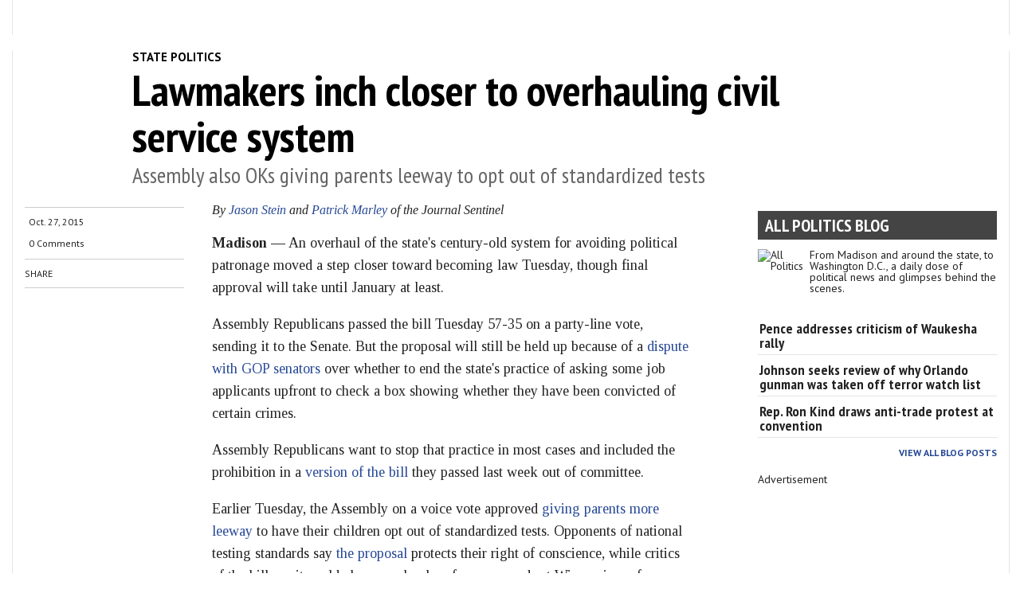

--- FILE ---
content_type: text/html; charset=UTF-8
request_url: https://onewisconsinnow.org/news/lawmakers-inch-closer-to-overhauling-civil-service-system/
body_size: 5717
content:
<!doctype html>
<html class="no-js" lang="en-US">
<head>
<meta charset="UTF-8" />
<meta http-equiv="X-UA-Compatible" content="IE=edge" />
<meta name="viewport" content="width=device-width, initial-scale=1, shrink-to-fit=no" />
<meta name="robots" content="index,follow" />
<meta name="googlebot" content="index,follow" />
<title>Lawmakers inch closer to overhauling civil service system | One Wisconsin Now</title>
<meta property="og:title" content="Lawmakers inch closer to overhauling civil service system" />
<meta name="twitter:title" content="Lawmakers inch closer to overhauling civil service system" />
<meta property="og:description" content="On the civil service bill, both sides in the GOP dispute are holding firm, meaning that the proposal is unlikely to pass the Senate until early next year. The bill would overhaul a system begun in 1905 that is aimed at ensuring tax dollars go for competent state employees rather than political hacks… Republican Gov. [&hellip;]" />
<meta name="description" content="On the civil service bill, both sides in the GOP dispute are holding firm, meaning that the proposal is unlikely to pass the Senate until early next year. The bill would overhaul a system begun in 1905 that is aimed at ensuring tax dollars go for competent state employees rather than political hacks… Republican Gov. [&hellip;]" />
<meta name="twitter:description" content="On the civil service bill, both sides in the GOP dispute are holding firm, meaning that the proposal is unlikely to pass the Senate until early next year. The bill would overhaul a system begun in 1905 that is aimed at ensuring tax dollars go for competent state employees rather than political hacks… Republican Gov. [&hellip;]" />
<meta property="og:image" content="https://onewisconsinnow.org/wp-content/uploads/wisconsin-capitol-1-1200x630.png" />
<meta property="og:image:alt" content="One Wisconsin Now" />
<meta name="twitter:image" content="https://onewisconsinnow.org/wp-content/uploads/wisconsin-capitol-1-1200x630.png" />
<meta name="twitter:image:alt" content="One Wisconsin Now" />
<meta property="og:image:width" content="1200" />
<meta property="og:image:height" content="630" />
<meta name="twitter:image:width" content="1200px" />
<meta name="twitter:image:width" content="630px" />
<meta property="og:type" content="article" />
<meta property="og:site_name" content="One Wisconsin Now" />
<meta property="og:locale" content="en_US" />
<meta property="fb:pages" content="19870536224" />
<meta property="fb:app_id" content="875351969215934"/>
<meta property="fb:admins" content="8628416"/>
<meta name="twitter:card" content="summary_large_image" />
<meta name="twitter:site" content="onewisconsinnow" />
<meta name="twitter:creator" content="onewisconsinnow" />
<meta property="og:url" content="https://onewisconsinnow.org/news/lawmakers-inch-closer-to-overhauling-civil-service-system/" />
<meta name="twitter:url" content="https://onewisconsinnow.org/news/lawmakers-inch-closer-to-overhauling-civil-service-system/" />
<link rel="icon" sizes="196x196" href="https://onewisconsinnow.org/wp-content/uploads/abwt-favicon.png" />
<meta name='robots' content='max-image-preview:large' />
<style>img:is([sizes="auto" i], [sizes^="auto," i]) { contain-intrinsic-size: 3000px 1500px }</style>
<link rel='dns-prefetch' href='//cdn.jsdelivr.net' />
<link rel='dns-prefetch' href='//cdnjs.cloudflare.com' />
<link rel='dns-prefetch' href='//act.abwt.org' />
<link rel='dns-prefetch' href='//use.typekit.net' />
<link rel='dns-prefetch' href='//unpkg.com' />
<style id='classic-theme-styles-inline-css'>
/*! This file is auto-generated */
.wp-block-button__link{color:#fff;background-color:#32373c;border-radius:9999px;box-shadow:none;text-decoration:none;padding:calc(.667em + 2px) calc(1.333em + 2px);font-size:1.125em}.wp-block-file__button{background:#32373c;color:#fff;text-decoration:none}
</style>
<style id='global-styles-inline-css'>
:root{--wp--preset--aspect-ratio--square: 1;--wp--preset--aspect-ratio--4-3: 4/3;--wp--preset--aspect-ratio--3-4: 3/4;--wp--preset--aspect-ratio--3-2: 3/2;--wp--preset--aspect-ratio--2-3: 2/3;--wp--preset--aspect-ratio--16-9: 16/9;--wp--preset--aspect-ratio--9-16: 9/16;--wp--preset--color--black: #000000;--wp--preset--color--cyan-bluish-gray: #abb8c3;--wp--preset--color--white: #ffffff;--wp--preset--color--pale-pink: #f78da7;--wp--preset--color--vivid-red: #cf2e2e;--wp--preset--color--luminous-vivid-orange: #ff6900;--wp--preset--color--luminous-vivid-amber: #fcb900;--wp--preset--color--light-green-cyan: #7bdcb5;--wp--preset--color--vivid-green-cyan: #00d084;--wp--preset--color--pale-cyan-blue: #8ed1fc;--wp--preset--color--vivid-cyan-blue: #0693e3;--wp--preset--color--vivid-purple: #9b51e0;--wp--preset--gradient--vivid-cyan-blue-to-vivid-purple: linear-gradient(135deg,rgba(6,147,227,1) 0%,rgb(155,81,224) 100%);--wp--preset--gradient--light-green-cyan-to-vivid-green-cyan: linear-gradient(135deg,rgb(122,220,180) 0%,rgb(0,208,130) 100%);--wp--preset--gradient--luminous-vivid-amber-to-luminous-vivid-orange: linear-gradient(135deg,rgba(252,185,0,1) 0%,rgba(255,105,0,1) 100%);--wp--preset--gradient--luminous-vivid-orange-to-vivid-red: linear-gradient(135deg,rgba(255,105,0,1) 0%,rgb(207,46,46) 100%);--wp--preset--gradient--very-light-gray-to-cyan-bluish-gray: linear-gradient(135deg,rgb(238,238,238) 0%,rgb(169,184,195) 100%);--wp--preset--gradient--cool-to-warm-spectrum: linear-gradient(135deg,rgb(74,234,220) 0%,rgb(151,120,209) 20%,rgb(207,42,186) 40%,rgb(238,44,130) 60%,rgb(251,105,98) 80%,rgb(254,248,76) 100%);--wp--preset--gradient--blush-light-purple: linear-gradient(135deg,rgb(255,206,236) 0%,rgb(152,150,240) 100%);--wp--preset--gradient--blush-bordeaux: linear-gradient(135deg,rgb(254,205,165) 0%,rgb(254,45,45) 50%,rgb(107,0,62) 100%);--wp--preset--gradient--luminous-dusk: linear-gradient(135deg,rgb(255,203,112) 0%,rgb(199,81,192) 50%,rgb(65,88,208) 100%);--wp--preset--gradient--pale-ocean: linear-gradient(135deg,rgb(255,245,203) 0%,rgb(182,227,212) 50%,rgb(51,167,181) 100%);--wp--preset--gradient--electric-grass: linear-gradient(135deg,rgb(202,248,128) 0%,rgb(113,206,126) 100%);--wp--preset--gradient--midnight: linear-gradient(135deg,rgb(2,3,129) 0%,rgb(40,116,252) 100%);--wp--preset--font-size--small: 13px;--wp--preset--font-size--medium: 20px;--wp--preset--font-size--large: 36px;--wp--preset--font-size--x-large: 42px;--wp--preset--spacing--20: 0.44rem;--wp--preset--spacing--30: 0.67rem;--wp--preset--spacing--40: 1rem;--wp--preset--spacing--50: 1.5rem;--wp--preset--spacing--60: 2.25rem;--wp--preset--spacing--70: 3.38rem;--wp--preset--spacing--80: 5.06rem;--wp--preset--shadow--natural: 6px 6px 9px rgba(0, 0, 0, 0.2);--wp--preset--shadow--deep: 12px 12px 50px rgba(0, 0, 0, 0.4);--wp--preset--shadow--sharp: 6px 6px 0px rgba(0, 0, 0, 0.2);--wp--preset--shadow--outlined: 6px 6px 0px -3px rgba(255, 255, 255, 1), 6px 6px rgba(0, 0, 0, 1);--wp--preset--shadow--crisp: 6px 6px 0px rgba(0, 0, 0, 1);}:where(.is-layout-flex){gap: 0.5em;}:where(.is-layout-grid){gap: 0.5em;}body .is-layout-flex{display: flex;}.is-layout-flex{flex-wrap: wrap;align-items: center;}.is-layout-flex > :is(*, div){margin: 0;}body .is-layout-grid{display: grid;}.is-layout-grid > :is(*, div){margin: 0;}:where(.wp-block-columns.is-layout-flex){gap: 2em;}:where(.wp-block-columns.is-layout-grid){gap: 2em;}:where(.wp-block-post-template.is-layout-flex){gap: 1.25em;}:where(.wp-block-post-template.is-layout-grid){gap: 1.25em;}.has-black-color{color: var(--wp--preset--color--black) !important;}.has-cyan-bluish-gray-color{color: var(--wp--preset--color--cyan-bluish-gray) !important;}.has-white-color{color: var(--wp--preset--color--white) !important;}.has-pale-pink-color{color: var(--wp--preset--color--pale-pink) !important;}.has-vivid-red-color{color: var(--wp--preset--color--vivid-red) !important;}.has-luminous-vivid-orange-color{color: var(--wp--preset--color--luminous-vivid-orange) !important;}.has-luminous-vivid-amber-color{color: var(--wp--preset--color--luminous-vivid-amber) !important;}.has-light-green-cyan-color{color: var(--wp--preset--color--light-green-cyan) !important;}.has-vivid-green-cyan-color{color: var(--wp--preset--color--vivid-green-cyan) !important;}.has-pale-cyan-blue-color{color: var(--wp--preset--color--pale-cyan-blue) !important;}.has-vivid-cyan-blue-color{color: var(--wp--preset--color--vivid-cyan-blue) !important;}.has-vivid-purple-color{color: var(--wp--preset--color--vivid-purple) !important;}.has-black-background-color{background-color: var(--wp--preset--color--black) !important;}.has-cyan-bluish-gray-background-color{background-color: var(--wp--preset--color--cyan-bluish-gray) !important;}.has-white-background-color{background-color: var(--wp--preset--color--white) !important;}.has-pale-pink-background-color{background-color: var(--wp--preset--color--pale-pink) !important;}.has-vivid-red-background-color{background-color: var(--wp--preset--color--vivid-red) !important;}.has-luminous-vivid-orange-background-color{background-color: var(--wp--preset--color--luminous-vivid-orange) !important;}.has-luminous-vivid-amber-background-color{background-color: var(--wp--preset--color--luminous-vivid-amber) !important;}.has-light-green-cyan-background-color{background-color: var(--wp--preset--color--light-green-cyan) !important;}.has-vivid-green-cyan-background-color{background-color: var(--wp--preset--color--vivid-green-cyan) !important;}.has-pale-cyan-blue-background-color{background-color: var(--wp--preset--color--pale-cyan-blue) !important;}.has-vivid-cyan-blue-background-color{background-color: var(--wp--preset--color--vivid-cyan-blue) !important;}.has-vivid-purple-background-color{background-color: var(--wp--preset--color--vivid-purple) !important;}.has-black-border-color{border-color: var(--wp--preset--color--black) !important;}.has-cyan-bluish-gray-border-color{border-color: var(--wp--preset--color--cyan-bluish-gray) !important;}.has-white-border-color{border-color: var(--wp--preset--color--white) !important;}.has-pale-pink-border-color{border-color: var(--wp--preset--color--pale-pink) !important;}.has-vivid-red-border-color{border-color: var(--wp--preset--color--vivid-red) !important;}.has-luminous-vivid-orange-border-color{border-color: var(--wp--preset--color--luminous-vivid-orange) !important;}.has-luminous-vivid-amber-border-color{border-color: var(--wp--preset--color--luminous-vivid-amber) !important;}.has-light-green-cyan-border-color{border-color: var(--wp--preset--color--light-green-cyan) !important;}.has-vivid-green-cyan-border-color{border-color: var(--wp--preset--color--vivid-green-cyan) !important;}.has-pale-cyan-blue-border-color{border-color: var(--wp--preset--color--pale-cyan-blue) !important;}.has-vivid-cyan-blue-border-color{border-color: var(--wp--preset--color--vivid-cyan-blue) !important;}.has-vivid-purple-border-color{border-color: var(--wp--preset--color--vivid-purple) !important;}.has-vivid-cyan-blue-to-vivid-purple-gradient-background{background: var(--wp--preset--gradient--vivid-cyan-blue-to-vivid-purple) !important;}.has-light-green-cyan-to-vivid-green-cyan-gradient-background{background: var(--wp--preset--gradient--light-green-cyan-to-vivid-green-cyan) !important;}.has-luminous-vivid-amber-to-luminous-vivid-orange-gradient-background{background: var(--wp--preset--gradient--luminous-vivid-amber-to-luminous-vivid-orange) !important;}.has-luminous-vivid-orange-to-vivid-red-gradient-background{background: var(--wp--preset--gradient--luminous-vivid-orange-to-vivid-red) !important;}.has-very-light-gray-to-cyan-bluish-gray-gradient-background{background: var(--wp--preset--gradient--very-light-gray-to-cyan-bluish-gray) !important;}.has-cool-to-warm-spectrum-gradient-background{background: var(--wp--preset--gradient--cool-to-warm-spectrum) !important;}.has-blush-light-purple-gradient-background{background: var(--wp--preset--gradient--blush-light-purple) !important;}.has-blush-bordeaux-gradient-background{background: var(--wp--preset--gradient--blush-bordeaux) !important;}.has-luminous-dusk-gradient-background{background: var(--wp--preset--gradient--luminous-dusk) !important;}.has-pale-ocean-gradient-background{background: var(--wp--preset--gradient--pale-ocean) !important;}.has-electric-grass-gradient-background{background: var(--wp--preset--gradient--electric-grass) !important;}.has-midnight-gradient-background{background: var(--wp--preset--gradient--midnight) !important;}.has-small-font-size{font-size: var(--wp--preset--font-size--small) !important;}.has-medium-font-size{font-size: var(--wp--preset--font-size--medium) !important;}.has-large-font-size{font-size: var(--wp--preset--font-size--large) !important;}.has-x-large-font-size{font-size: var(--wp--preset--font-size--x-large) !important;}
:where(.wp-block-post-template.is-layout-flex){gap: 1.25em;}:where(.wp-block-post-template.is-layout-grid){gap: 1.25em;}
:where(.wp-block-columns.is-layout-flex){gap: 2em;}:where(.wp-block-columns.is-layout-grid){gap: 2em;}
:root :where(.wp-block-pullquote){font-size: 1.5em;line-height: 1.6;}
</style>
<link rel='stylesheet' id='fonts-css' href='https://use.typekit.net/sif7pob.css' media='all' />
<link rel='stylesheet' id='swiper-css' href='https://unpkg.com/swiper/swiper-bundle.min.css' media='all' />
<!-- <link rel='stylesheet' id='style-css' href='https://onewisconsinnow.org/wp-content/themes/abwt/css/style-min.css?ver=1630635304' media='all' /> -->
<link rel="stylesheet" type="text/css" href="//onewisconsinnow.org/wp-content/cache/wpfc-minified/9k9t1ti8/6403l.css" media="all"/>
<link rel="https://api.w.org/" href="https://onewisconsinnow.org/wp-json/" /><link rel="canonical" href="https://onewisconsinnow.org/news/lawmakers-inch-closer-to-overhauling-civil-service-system/" />
<link rel='shortlink' href='https://onewisconsinnow.org/?p=29310' />
<script type="application/ld+json">
{
"@context": "https://schema.org",
"@type": "Organization",
"name": "One Wisconsin Now",
"url": "https://onewisconsinnow.org",
"logo": "https://onewisconsinnow.org/wp-content/uploads/abwt-one-wisconsin-now-logo.png",
"email": "email@abwt.org",
"telephone":"16085141640",
"sameAs": [
"https://facebook.com/onewisconsinnow",
"https://twitter.com/onewisconsinnow",
"https://instagram.com/onewisconsinnow",
"https://youtube.com/channel/onewisconsinnow"
],
"address": {
"@type": "PostalAddress",
"streetAddress": "6516 Monona Drive #244",
"addressLocality": "Monona",
"addressRegion": "WI",
"postalCode": "53716",
"addressCountry": "US"
}
}
</script>
<!-- Global site tag (gtag.js) - Google Analytics -->
<script async src="https://www.googletagmanager.com/gtag/js?id=UA-28136913-1"></script>
<script>
window.dataLayer = window.dataLayer || [];
function gtag(){dataLayer.push(arguments);}
gtag('js', new Date());
gtag('config', 'UA-28136913-1');
</script>
<script async defer crossorigin="anonymous" src="https://connect.facebook.net/en_US/sdk.js#xfbml=1&version=v5.0&appId=875351969215934&autoLogAppEvents=1"></script>
<!-- Facebook Pixel Code -->
<script>
!function(f,b,e,v,n,t,s)
{if(f.fbq)return;n=f.fbq=function(){n.callMethod?
n.callMethod.apply(n,arguments):n.queue.push(arguments)};
if(!f._fbq)f._fbq=n;n.push=n;n.loaded=!0;n.version='2.0';
n.queue=[];t=b.createElement(e);t.async=!0;
t.src=v;s=b.getElementsByTagName(e)[0];
s.parentNode.insertBefore(t,s)}(window, document,'script',
'https://connect.facebook.net/en_US/fbevents.js');
fbq('init', '');
fbq('track', 'PageView');
</script>
<noscript><img height="1" width="1" src="https://www.facebook.com/tr?id=&ev=PageView&noscript=1" /></noscript>
<!-- End Facebook Pixel Code -->
<script>
window.twttr = (function(d, s, id) {
var js, fjs = d.getElementsByTagName(s)[0],
t = window.twttr || {};
if (d.getElementById(id)) return t;
js = d.createElement(s);
js.id = id;
js.src = "https://platform.twitter.com/widgets.js";
fjs.parentNode.insertBefore(js, fjs);
t._e = [];
t.ready = function(f) {
t._e.push(f);
};
return t;
}(document, "script", "twitter-wjs"));
</script>
<style> #site-header { border-top: 4px solid var(--bs-primary); } </style>
</head>
<body class="d-flex flex-column min-vh-100">
<div id="fb-root"></div>
<div class="d-flex justify-content-center align-items-center w-100 h-100 position-fixed" aria-live="polite" aria-atomic="true" style="z-index: 99999; pointer-events: none; touch-action: none">
<div class="toast hide" role="alert" aria-live="assertive" aria-atomic="true" id="clipboard" data-bs-delay="1000">
<div class="toast-body">
<div class="fw-bold">Link Copied!</div>
</div>
</div>
</div>
<header class="position-relative bg-white shadow-sm" id="site-header">
<figure class="text-center py-4 m-0">
<a class="d-inline-block" href="https://onewisconsinnow.org">
<img class="img-fluid" style="max-width: 280px;" src="https://onewisconsinnow.org/wp-content/uploads/abwt-one-wisconsin-now-logo.png" alt="One Wisconsin Now dark logo" />			
</a>
</figure>
<nav class="navbar navbar-expand-lg navbar-light bg-white" id="site-navbar">
<div class="container p-0">
<button class="btn w-100 btn-light rounded-0 d-lg-none text-uppercase py-3 fs-10" aria-controls="navbar" aria-expanded="false" aria-label="Toggle navigation"  data-bs-target="#navbar" data-bs-toggle="collapse" type="button">
<span>Navigation</span>
</button>
<div class="collapse navbar-collapse" id="navbar">
<ul class="navbar-nav d-none d-lg-block">
<li class="row g-0">
<div class="col-auto">
<div class="col col-lg-auto">
<a class="nav-link text-center" href="/" title="Home">
<svg class="icon fs-9" width="32" height="32" fill="currentColor"><use xlink:href="https://onewisconsinnow.org/wp-content/themes/abwt/inc/bootstrap-icons.svg#house"/></svg>							</a>
</div>
</div>
</li>
</ul>
<ul id="menu-one-wisconsin-now-pages" class="navbar-nav"><li class="nav-item  "><a class="nav-link text-uppercase"  href="https://abetterwisconsin.org">A Project Of A Better Wisconsin Together</a></li>
</ul>
<ul class="navbar-nav ms-auto">
<li class="row g-0">
<div class="col-auto d-lg-none">
<span class="nav-text text-center text-uppercase">Connect</span>
</div>
<div class="col col-lg-auto">
<a class="nav-link text-center" href="https://facebook.com/onewisconsinnow" title="Facebook">
<svg class="icon fs-9" width="32" height="32" fill="currentColor"><use xlink:href="https://onewisconsinnow.org/wp-content/themes/abwt/inc/bootstrap-icons.svg#facebook"/></svg>						</a>
</div>
<div class="col col-lg-auto">
<a class="nav-link text-center" href="https://twitter.com/onewisconsinnow" title="Twitter">
<svg class="icon fs-9" width="32" height="32" fill="currentColor"><use xlink:href="https://onewisconsinnow.org/wp-content/themes/abwt/inc/bootstrap-icons.svg#twitter"/></svg>						</a>
</div>
<div class="col col-lg-auto">
<a class="nav-link text-center" href="https://instagram.com/onewisconsinnow"  title="Instagram">
<svg class="icon fs-9" width="32" height="32" fill="currentColor"><use xlink:href="https://onewisconsinnow.org/wp-content/themes/abwt/inc/bootstrap-icons.svg#instagram"/></svg>						</a>
</div>
<div class="col col-lg-auto">
<a class="nav-link text-center" href="https://youtube.com/channel/onewisconsinnow" title="YouTube">
<svg class="icon fs-9" width="32" height="32" fill="currentColor"><use xlink:href="https://onewisconsinnow.org/wp-content/themes/abwt/inc/bootstrap-icons.svg#youtube"/></svg>						</a>
</div>
</li>
</ul>
</div>
</div>
</nav>
</header><main class="d-flex flex-column flex-grow-1 justify-content-center py-6">
<div class="container">
<h1 class="ff-title fs-3 text-center text-secondary mb-4">Lawmakers inch closer to overhauling civil service system</h1>
<p class="fs-9 fw-semi text-muted text-center">Redirecting to Milwaukee Journal Sentinel</p>
<div class="text-center">
<div class="spinner-border text-primary" role="status">
<span class="visually-hidden">Loading...</span>
</div>
</div>
</div>
</main>
<footer class="bg-white border-top py-5" id="site-footer">
<address class="fs-10 fw-semi text-center text-dark m-0">
<div class="container">
<div class="row justify-content-lg-center">
<div class="col-12">
<div class="fs-9 fw-bold text-uppercase mb-2">One Wisconsin Now &copy;2025</div>
</div>
<div class="col-12">
<div class="mb-2 mb-lg-0">6516 Monona Drive #244 <div class="d-none d-lg-inline">&middot;</div> <div class="d-block d-lg-none "></div>Monona, WI 53716</div>
</div>
<div class="col-12 col-lg-auto">
<div><a class="d-inline-block link-dark" href="mailto:email@abwt.org">email@abwt.org</a></div>
</div>
<div class="col-12 col-lg-auto">
<div><a class="d-inline-block link-dark" href="tel:+16085141640">(608) 514-1640</a></div>
</div>
<div class="col-12">
<a class="d-inline-block mt-2 link-dark" href="https://onewisconsinnow.org/privacy/">Privacy Policy</a>
</div>
</div>
</div>
</address></footer>
<script type="speculationrules">
{"prefetch":[{"source":"document","where":{"and":[{"href_matches":"\/*"},{"not":{"href_matches":["\/wp-*.php","\/wp-admin\/*","\/wp-content\/uploads\/*","\/wp-content\/*","\/wp-content\/plugins\/*","\/wp-content\/themes\/abwt_onewisconsin\/*","\/wp-content\/themes\/abwt\/*","\/*\\?(.+)"]}},{"not":{"selector_matches":"a[rel~=\"nofollow\"]"}},{"not":{"selector_matches":".no-prefetch, .no-prefetch a"}}]},"eagerness":"conservative"}]}
</script>
<script src="https://onewisconsinnow.org/wp-includes/js/jquery/jquery.min.js" id="jquery-js"></script>
<script src="https://cdn.jsdelivr.net/npm/bootstrap@5.0.2/dist/js/bootstrap.bundle.min.js" id="bootstrap-js"></script>
<script src="https://cdnjs.cloudflare.com/ajax/libs/jquery-backstretch/2.1.18/jquery.backstretch.min.js" id="backstretch-js"></script>
<script src="https://onewisconsinnow.org/wp-includes/js/clipboard.min.js?ver=2.0.11" id="clipboard-js"></script>
<script src="https://cdnjs.cloudflare.com/ajax/libs/jquery.lazyloadxt/1.1.0/jquery.lazyloadxt.extra.min.js" id="lazyloadxt-js"></script>
<script src="https://act.abwt.org/samples/widget.js" id="actionkit-js"></script>
<script src="https://onewisconsinnow.org/wp-content/themes/abwt/js/script.js?ver=1629323082" id="script-js"></script>
<script src="https://cdnjs.cloudflare.com/ajax/libs/datatables/1.10.21/js/jquery.dataTables.min.js?ver=6.8.3" id="datatables-js"></script>
<script src="https://cdnjs.cloudflare.com/ajax/libs/datatables-plugins/1.10.22/api/sum().min.js?ver=6.8.3" id="datatables_sum-js"></script>
<script src="https://cdnjs.cloudflare.com/ajax/libs/jquery-csv/1.0.21/jquery.csv.min.js?ver=6.8.3" id="csv-js"></script>
<script src="https://cdnjs.cloudflare.com/ajax/libs/datatables.net-scroller/2.0.3/dataTables.scroller.min.js?ver=6.8.3" id="datatables_scroller-js"></script>
<script>window.location.href = "http://archive.jsonline.com/news/statepolitics/assembly-takes-up-civil-service-changes-standardized-tests-b99603490z1-337531641.html/"</script>

</body>
</html><!-- WP Fastest Cache file was created in 0.076 seconds, on October 1, 2025 @ 5:51 pm --><!-- via php -->

--- FILE ---
content_type: text/html; charset=utf-8
request_url: https://archive.jsonline.com/news/statepolitics/assembly-takes-up-civil-service-changes-standardized-tests-b99603490z1-337531641.html/
body_size: 18600
content:
    <!doctype html> 
<html xml:lang="en" lang="en">
<head>
	<meta charset="utf-8">
	<meta http-equiv="X-UA-Compatible" content="IE=edge,chrome=1">
	<link rel="canonical" href="/Services/include.ashx?domain=www.jsonline.com&file=assembly-takes-up-civil-service-changes-standardized-tests-b99603490z1-337531641.html">
	<meta name="viewport" content="width=device-width,initial-scale=1,maximum-scale=1">
	<meta http-equiv="cleartype" content="on">
<link type="text/css" rel="stylesheet" href="/Services/include.ashx?domain=www.jsonline.com&file=JMG.Style.Base.v2.css">
<link type="text/css" rel="stylesheet" href="/Services/include.ashx?domain=www.jsonline.com&file=JSO.JMG.RightRail.css">	<link href='http://fonts.googleapis.com/css?family=PT+Sans:400,700,400italic,700italic|PT+Sans+Narrow:400,700|Tinos:400,700,400italic,700italic' rel='stylesheet' type='text/css'>
	<link rel="stylesheet" href="http://graphics.jsonline.com/jsi_news/webfonts/symbolset-social/ss-social.css">
	<link rel="stylesheet" href="http://graphics.jsonline.com/jsi_news/webfonts/symbolset/v2/ss-standard.css">
<link type="text/css" rel="stylesheet" href="/Services/include.ashx?domain=www.jsonline.com&file=bxslider.css">
<link type="text/css" rel="stylesheet" href="/Services/include.ashx?domain=www.jsonline.com&file=fancybox.2-1-5.css"><script type="text/javascript" src="/Services/include.ashx?domain=www.jsonline.com&file=jquery.js"></script>
<script type="text/javascript" src="/Services/include.ashx?domain=www.jsonline.com&file=jquery.cookie.js"></script>
<script type="text/javascript" src="/Services/include.ashx?domain=www.jsonline.com&file=jquery.lazyload.min.js"></script>
<script type="text/javascript" src="/Services/include.ashx?domain=www.jsonline.com&file=jquery.blockUI.js"></script>
<script type="text/javascript" src="/Services/include.ashx?domain=www.jsonline.com&file=easyXDM.min.js"></script>
<script type="text/javascript" src="/Services/include.ashx?domain=www.jsonline.com&file=JSO_commonFunctions.js"></script>
<script type="text/javascript" src="/Services/include.ashx?domain=www.jsonline.com&file=jquery.bxslider.min.js"></script>
<script type="text/javascript" src="/Services/include.ashx?domain=www.jsonline.com&file=jquery.fancybox.2-1-5.js"></script>
<script type="text/javascript" src="/Services/include.ashx?domain=www.jsonline.com&file=ji_tabbed_component.js"></script>	<link rel="icon" sizes="192x192" href="/Services/include.ashx?domain=www.jsonline.com&file=logo-mjs-200-icon.png">
	<link rel="apple-touch-icon-precomposed" sizes="180x180" href="/Services/include.ashx?domain=www.jsonline.com&file=logo-mjs-180-icon.png">
	<link rel="apple-touch-icon-precomposed" sizes="152x152" href="/Services/include.ashx?domain=www.jsonline.com&file=logo-mjs-152-icon.png">
	<link rel="apple-touch-icon-precomposed" sizes="144x144" href="/Services/include.ashx?domain=www.jsonline.com&file=logo-mjs-144-icon.png">
	<link rel="icon" sizes="128x128" href="/Services/include.ashx?domain=www.jsonline.com&file=logo-mjs-128-icon.png">
	<link rel="apple-touch-icon-precomposed" sizes="120x120" href="/Services/include.ashx?domain=www.jsonline.com&file=logo-mjs-120-icon.png">
	<link rel="apple-touch-icon-precomposed" sizes="114x114" href="/Services/include.ashx?domain=www.jsonline.com&file=logo-mjs-114-icon.png">
	<link rel="apple-touch-icon-precomposed" sizes="76x76" href="/Services/include.ashx?domain=www.jsonline.com&file=logo-mjs-76-icon.png">
	<link rel="apple-touch-icon-precomposed" sizes="72x72" href="/Services/include.ashx?domain=www.jsonline.com&file=logo-mjs-72-icon.png">
	<link rel="apple-touch-icon-precomposed" sizes="57x57" href="/Services/include.ashx?domain=www.jsonline.com&file=logo-mjs-57-icon.png">
	<link rel="shortcut icon" href="/Services/include.ashx?domain=www.jsonline.com&file=JSO_favicon2.png">
	<meta name="apple-mobile-web-app-capable" content="no">
	<meta name="msapplication-TileImage" size="144x144" content="http://media.jrn.com/designimages/logo-mjs-144-icon.png">
<meta http-equiv="content-type" content="text/html; charset=utf-8">
<script>
	var _sf_startpt = (new Date()).getTime();
</script>
<title>Lawmakers inch closer to overhauling civil service system</title>




	<meta name="title" content="Lawmakers inch closer to overhauling civil service system">
    <meta property="fb:admins" content="journal.sentinel.1">
    <meta property="fb:app_id" content="227386193957280">
		<meta property="og:title" content="Lawmakers inch closer to overhauling civil service system">
		<meta property="og:type" content="article">
			<meta property="og:url" content="http://www.jsonline.com/news/statepolitics/assembly-takes-up-civil-service-changes-standardized-tests-b99603490z1-337531641.html">
		<meta property="og:image" content="http://media.jrn.com/images/js-for-social-200-final.jpg">
			<meta property="og:image:width" content="200">
			<meta property="og:image:height" content="200">


		
		<meta name="description" property="og:description" content="An overhaul of the state's century-old system for avoiding political patronage moved a step closer toward becoming law.">


		<meta name="twitter:card" content="summary"> 
				<meta name="twitter:site" content="@journalsentinel">
		<meta name="twitter:title" content="Lawmakers inch closer to overhauling civil service system">
		<meta name="twitter:description" content="An overhaul of the state's century-old system for avoiding political patronage moved a step closer toward becoming law.">
		<meta name="twitter:image" content="http://media.jrn.com/images/js-for-social-200-final.jpg">












<script type="text/javascript">
    var path = "http://www.jsonline.com/news/statepolitics/337531641.html";
    var pageName = "Lawmakers inch closer to overhauling civil service system";
    var sectionid = 394139;
    var pageId = 337531641;
    var section1 = "news";
    var section2 = "newsstatepolitics";
    var section3 = "";
    var type1 = "Article";
    var author = "Jason Stein and Patrick Marley";
    var pubDate = "20151027";
    var source = "www.jsonline.com";
    var tags = "Brand:JS Online, Region:Uncategorized";
    var demo = "";
    var column = "";
var hierarchy = "news|statepolitics"; // path
var sReferral = "";
var system = "Clickability";
var subStatus = "";
var uguid = "";
var sguid = "";
var _socialLogin = "anonymous"
if (typeof ($.cookie) !== 'undefined') {
    subStatus = $.cookie("_subscriber");
    uguid = $.cookie("__uuid_t");
    if(uguid == null)
    {
        uguid = guidGenerator()
        $.cookie( '__uuid_t', uguid,  { expires: 365, path: '/' } );
    }
    sguid = $.cookie("__suid_t");
    if(sguid == null)
    {
        sguid = guidGenerator()
        $.cookie( '__suid_t', sguid,  { path: '/' } );
    }
    
    uid = $.cookie("UID");
    fuid = $.cookie("fakeuser");
    if(uid != null && fuid == null){
       _socialLogin = "registered"
    }
}
var visitorType="public";
if(subStatus=="1"){
    visitorType="subscriber"
}
</script>
        <script type="text/javascript" src="/Services/include.ashx?domain=www.jsonline.com&file=jso.tracking.js"></script>
	<script type="text/javascript">
		var adBlock = 'Ads Blocked';
	</script>
	<script type="text/javascript" src="/Services/include.ashx?domain=www.jsonline.com&file=advertisement.js"></script>
<script type="text/javascript">
(function() {
var hm = document.createElement('script'); hm.type ='text/javascript'; hm.async = true;
hm.src = ('++u-heatmap-it+log-js').replace(/[+]/g,'/').replace(/-/g,'.');
var s = document.getElementsByTagName('script')[0]; s.parentNode.insertBefore(hm, s);
})();
</script>
	<script type="text/javascript" async="async" src="http://widgets.outbrain.com/outbrain.js"></script>
	<script type="text/javascript" src="http://launch.newsinc.com/js/embed.js" id="_nw2e-js"></script>
	<script type="text/javascript" src="//s.ntv.io/serve/load.js" async=""></script>
	
	</head>	<body id="body" class="user--loggedoff jsonline section--news-statepolitics">
  
			<div class="left-nav">
<ul class="left-nav--list">
    <li class="left-nav--item left-nav--logo">
        <a class="left-nav--link" href="/">
            Home <img src="/Services/image.ashx?domain=www.jsonline.com&file=logo-mjs-76-icon.png&resize=" class="left-nav--img" alt="navigation logo">
        </a>
    </li>
    <li class="left-nav--item left-nav--subscription">
            <a href="https://www.syncaccess.net/scripps//account/register?op=subscribe&returnUrl=http%3A%2F%2Fwww.jsonline.com%2Fnews%2Fstatepolitics%2Fassembly-takes-up-civil-service-changes-standardized-tests-b99603490z1-337531641.html%3Fbppw%3Dabsolutely%26suppressAds%3Dyoubet&cancelurl=http%3A%2F%2Fwww.jsonline.com%2Fnews%2Fstatepolitics%2Fassembly-takes-up-civil-service-changes-standardized-tests-b99603490z1-337531641.html%3Fbppw%3Dabsolutely%26suppressAds%3Dyoubet" class="user--subscribe left-nav--link left-nav--left-item">Subscribe</a>
            <a href="https://circ.journalmediagroup.com/cgi-bin/${iServiceInstance}.sh/custservice/web/acctinfo.html" class="user--manage left-nav--link left-nav--left-item">Manage</a>
            <a href="https://www.syncaccess.net/scripps//account/logon?returnurl=http%3A%2F%2Fwww.jsonline.com%2Fnews%2Fstatepolitics%2Fassembly-takes-up-civil-service-changes-standardized-tests-b99603490z1-337531641.html%3Fbppw%3Dabsolutely%26suppressAds%3Dyoubet&cancelurl=http%3A%2F%2Fwww.jsonline.com%2Fnews%2Fstatepolitics%2Fassembly-takes-up-civil-service-changes-standardized-tests-b99603490z1-337531641.html%3Fbppw%3Dabsolutely%26suppressAds%3Dyoubet" class="user--login left-nav--link">Login</a>
            <a href="" onclick="logOut();" class="user--logout left-nav--link">Logout</a>
    </li>
    <li class="left-nav--item left-nav--search">
        <form action="http://search.jsonline.com/Search.aspx" method="GET">
            <i class="ss-icon ss-search"></i>
            <input type="search" class="left-nav--search-input" name="k" placeholder="Search">
        </form>
    </li>
            <li class="left-nav--item"><a class="left-nav--link" href="/news">News</a>
        </li>
            <li class="left-nav--item"><a class="left-nav--link" href="/watchdog">Watchdog</a>
        </li>
            <li class="left-nav--item"><a class="left-nav--link" href="/news/opinion">Opinion</a>
        </li>
            <li class="left-nav--item"><a class="left-nav--link" href="/sports">Sports</a>
        </li>
            <li class="left-nav--item"><a class="left-nav--link" href="/business">Business</a>
        </li>
            <li class="left-nav--item"><a class="left-nav--link" href="/entertainment">Entertainment</a>
        </li>
            <li class="left-nav--item"><a class="left-nav--link" href="/fresh">Lifestyle</a>
        </li>
            <li class="left-nav--item"><a class="left-nav--link" href="/greensheet">Green Sheet</a>
        </li>
    <li class="left-nav--item left-nav--traffic">
        <a href="/weather" class="left-nav--link left-nav--left-item">Weather</a>
        <a href="/traffic" class="left-nav--link">Traffic</a>
    </li>
                <li class="left-nav--item left-nav--highlighted left-nav--has-children"><a class="left-nav--link" href="/classified">Marketplace<i class="ss-icon ss-dropdown"></i></a>
                </li>
                <li class="left-nav--item left-nav--highlighted"><a class="left-nav--link" href="http://www.jsonline.com/jobs/">Jobs</a>
                </li>
                <li class="left-nav--item left-nav--highlighted left-nav--has-children"><a class="left-nav--link" href="http://www.carsoup.com/?utm_source=src_18&utm_medium=med_3&cs_mid=mid_46&zipcode=53224&radius=50&cs_promo=pro_4&cs_prodcat=cat_0&cs_campdesc=cdr_0&utm_content=con_Custom_Nav&utm_campaign=cam_none&cs_sdate=sdt_42132">Autos<i class="ss-icon ss-dropdown"></i></a>
                </li>
                <li class="left-nav--item left-nav--highlighted left-nav--has-children"><a class="left-nav--link" href="/homes/">Homes<i class="ss-icon ss-dropdown"></i></a>
                </li>
<li class="left-nav--item"><a class="left-nav--link" href="https://secure.jsonline.com/Auth/Redirect.ashx?url=http%3A%2F%2Fmilwaukeejournalsentinel.wi.newsmemory.com/">Today's Paper</a></li>
</ul>			</div>
<div class="masthead--container masthead--active"><iframe allowtransparency="true" src="//www.jsonline.com/services/cobrand/header/" scrolling="no" frameborder="0" style="border-width:0px; height: 42px;width:100%;overflow:hidden;"></iframe>
</div>
<script>
    var leftNavHasChildren = document.querySelectorAll('.left-nav--has-children > a');
    function toggleSubNav(e) {
        e.preventDefault();
        this.parentNode.classList.toggle('left-nav--show-children');
    }
    for (var i = 0; i < leftNavHasChildren.length; i++ ) {
        leftNavHasChildren[i].addEventListener("click", toggleSubNav, false);
    }
</script>			<div id="wrapper">
				<div class="main"> 
					<div id="content-wrap" class="clearfix">

<!--startclickprintinclude-->
<div class="module--headline">
    <div class="headline--breadcrumbs">
        	<a href='/news/statepolitics' class='headline--breadcrumb'>State Politics</a>
    </div>
    <h1 class="headline--headline">Lawmakers inch closer to overhauling civil service system</h1>
            <h2 class="headline--subhead">Assembly also OKs giving parents leeway to opt out of standardized tests</h2>
    </div>
<div class="module--story">
    <div class="story--leftcol story--copy">
                <div class="leftcol--meta no--bump leftcol--empty">
                                                    <div class="meta--pubdate">
                    <i class="ss-icon ss-clock"></i><span class='time'>Oct. 27, 2015</span>
                </div>
                                        <div class="meta--commentcount">
                    <i class="ss-icon ss-chat"></i><a href="http://www.jsonline.com/news/statepolitics/assembly-takes-up-civil-service-changes-standardized-tests-b99603490z1-337531641.html?page=1">0 Comments</a>
                </div>
                        <!--startclickprintexclude-->
            <div class="meta--socialleft">
                <span class="socialleft--desc">SHARE</span>
                <a class="socialleft--item" target="_blank" href="http://facebook.com/sharer/sharer.php?u=http://www.jsonline.com/news/statepolitics/assembly-takes-up-civil-service-changes-standardized-tests-b99603490z1-337531641.html" title="Share this on Facebook">
                    <i class="ss-icon ss-social ss-facebook" style="margin-right:-5px;"></i>
                </a>
                <a class="socialleft--item" target="_blank" href="http://twitter.com/intent/tweet?url=http://www.jsonline.com/news/statepolitics/assembly-takes-up-civil-service-changes-standardized-tests-b99603490z1-337531641.html&text=Lawmakers%20inch%20closer%20to%20overhauling%20civil%20service%20system" title="Share this on Twitter">
                    <i class="ss-icon ss-social ss-twitter"></i>
                </a>
                <a class="socialleft--item" href="#" onclick="return(ET());" title="Share this via e-mail">
                    <i class="ss-icon ss-social ss-mail"></i>
                </a>
                <a class="socialleft--item" href="#" onclick="return(PT());" title="Print this">
                    <i class="ss-icon ss-print"></i>
                </a>
            </div>
                        <div class="meta--morecontent">
                                            </div>
                        <!--endclickprintexclude-->
        </div>
                                                    <p class="main--author">By <span class="author vcard"><a href='http://www.jsonline.com/about-us/jason-stein-86113977.html' class='fn'>Jason Stein</a> and <a href='http://www.jsonline.com/about-us/patrick-marley-28111414.html' class='fn'>Patrick Marley</a></span> of the <span class='source-org vcard'><span class='org fn'>Journal Sentinel</span></span></p>
                            <div class="main--inlinemeta">
                            <span class"inlinemeta--timestamp"=""><span class='time'>Oct. 27, 2015</span></span>
                        <!--startclickprintexclude-->
            <span class="inlinemeta--socialtop">
                                    <a class="socialtop--item" href="http://www.jsonline.com/news/statepolitics/assembly-takes-up-civil-service-changes-standardized-tests-b99603490z1-337531641.html?page=1"><i class="ss-icon ss-chat" style="margin-right:3px;"></i><span style="font-family: 'PT Sans', Arial, sans-serif">0</span></a>
                                <a class="socialtop--item" target="_blank" href="http://facebook.com/sharer/sharer.php?u=http://www.jsonline.com/news/statepolitics/assembly-takes-up-civil-service-changes-standardized-tests-b99603490z1-337531641.html" title="Share this on Facebook">
                    <i class="ss-icon ss-social ss-facebook" style="margin-right: -5px"></i>
                </a>
                <a class="socialtop--item" target="_blank" href="http://twitter.com/intent/tweet?url=http://www.jsonline.com/news/statepolitics/assembly-takes-up-civil-service-changes-standardized-tests-b99603490z1-337531641.html&text=Lawmakers%20inch%20closer%20to%20overhauling%20civil%20service%20system" title="Share this on Twitter">
                    <i class="ss-icon ss-social ss-twitter"></i>
                </a>
                <a class="socialtop--item" target="_blank" href="#" onclick="return(ET());" title="Share this via e-mail">
                    <i class="ss-icon ss-social ss-mail"></i>
                </a>
                <a class="socialtop--item" target="_blank" href="#" onclick="return(PT());" title="Print this">
                    <i class="ss-icon ss-print"></i>
                </a>
            </span>
            <!--endclickprintexclude-->
        </div>
                            <p><b>Madison —</b> An overhaul of the state's century-old system for avoiding political patronage moved a step closer toward becoming law Tuesday, though final approval will take until January at least. </p><p>Assembly Republicans passed the bill Tuesday 57-35 on a party-line vote, sending it to the Senate. But the proposal will still be held up because of a <a href="http://www.jsonline.com/news/statepolitics/civil-service-reform-bill-expected-to-advance-b99600594z1-335000561.html">dispute with GOP senators</a> over whether to end the state's practice of asking some job applicants upfront to check a box showing whether they have been convicted of certain crimes.</p><p>Assembly Republicans want to stop that practice in most cases and included the prohibition in a <a href="https://docs.legis.wisconsin.gov/2015/proposals/ab373">version of the bill</a> they passed last week out of committee. </p><p>Earlier Tuesday, the Assembly on a voice vote approved <a href="http://www.jsonline.com/news/education/educators-warn-of-consequences-to-gop-testing-opt-out-bill-b99521734z1-307995051.html">giving parents more leeway</a> to have their children opt out of standardized tests. Opponents of national testing standards say <a href="https://docs.legis.wisconsin.gov/2015/proposals/ab239">the proposal</a> protects their right of conscience, while critics of the bill say it could obscure school performance and set Wisconsin up for penalties under federal law.</p><p>On the civil service bill, both sides in the GOP dispute are holding firm, meaning that the proposal is unlikely to pass the Senate until early next year. The bill would overhaul a system begun in 1905 that is aimed at ensuring tax dollars go for competent state employees rather than political hacks.</p><p>Rep. Dave Murphy (R-Greenville) said it only made sense to update a system that saw its last major overhaul in the 1990s. </p><p>"How many of you use the same hiring practices as you did even 20 years ago?" Murphy asked, addressing business owners among the lawmakers.</p><p>But Democrats said the measure could undermine the civil service's founding slogan of "the best shall serve the state."</p><p>"Instead of the best serving the state, you want your best friend serving the state," Rep. Andy Jorgensen (D-Milton) said. </p><p>Republican Gov. Scott Walker has strongly backed the proposal, which he took up as a major cause just days after he dropped out of the race for president last month. He has said the civil service rules for 30,000 state workers need reworking to become more efficient and help hiring keep up with the crush of retiring baby boomers. </p><p>The bill has gotten a mixed reception from others who formerly worked within the state's system of merit hiring and firing.</p><p>The amended bill would also require Walker's administration to bring a plan implementing the changes to the Legislature's budget committee by March 2017.</p><h3>Taking on testing</h3><p>The school testing opt-out bill is fueled in part by a national wave of anti-Common Core State Standards sentiment. That's because those academic standards are essentially embedded in new exams introduced in Wisconsin and most other states this year.</p><p>State law already allows parents to opt their children out of these tests automatically in some grades and at the school board's discretion in others. Rep. Jeremy Thiesfeldt (R-Fond du Lac), the bill's lead Assembly sponsor, said it ensures districts inform parents of any state tests and then let them opt their child out in third through 12th grade.</p><p>The bill would not affect a new requirement passed by Republicans this summer that all Wisconsin students pass a civics test before they can graduate from high school.</p><p>Federal law calls for eventual sanctions such as withholding funding from states that don't test at least 95% of their students on federally mandated statewide assessments. The Wisconsin bill would prevent districts from getting penalized by the state if their testing participation drops below 95%, but it does not address how the bill would square with any federal penalties.</p><p>Jeff Pertl, senior policy adviser for <b>t</b>he Department of Public Instruction, said preliminary results show an average of 2% of public school parents opted their children out of the new state test this spring, up from a typical 0.1% in previous years. He said the increase in opt-outs could make it harder to determine over time whether schools are doing a good job. </p><h3>Other actions</h3><p>On an 80-16 vote, the Assembly approved a <a href="http://docs.legis.wisconsin.gov/2015/proposals/sb117">bill making it a felony to threaten</a> or cause bodily harm to a law enforcement officer, judge or prosecutor. Opponents argued the bill was so broadly written that people could face six years in prison for an idle threat made during the heat of an arrest, even if there was no risk they would carry it out.</p><p>Rep. Adam Jarchow (R-Balsam Lake) joined 15 Democrats in opposing the legislation, which now heads to the governor.</p><p>The Assembly also <a href="http://docs.legis.wisconsin.gov/2015/proposals/ab394">approved a bill</a>, 90-2, to give the Legislature's Joint Finance Committee more say over how insurance is provided to nearly 100,000 state employees — a measure Walker has <a href="http://journaltimes.com/news/state-and-regional/governor-promises-to-veto-health-oversight-bill/article_d5b6e774-7e18-548a-b1fa-eee4df458dfd.html">promised to veto</a>. The measure now goes to the Senate. </p><p>The move comes as officials are studying shifting the state from using Wisconsin-based health plans to a self-insured model, in which the state would work with a private administrator that would likely be a large, out-of-state corporation. A consultant has said the move could save tens of millions of dollars, but lawmakers have been skeptical of the proposal because it would shake up Wisconsin's insurance industry and would be difficult to undo if it proves more expensive than expected in the future.</p><p>The bill before the Assembly would give the finance committee the ability to halt any insurance changes proposed by the state Group Insurance Board. </p><p>An aide to Walker has said he would veto the measure because he believes the Legislature should not micromanage health plans for state employees. With Republicans and Democrats strongly supporting the legislation, they would have the two-thirds majority to override a veto, though majority Republicans may not wish to take that step against a governor from their party. </p><p>Assembly Speaker Robin Vos (R-Rochester) said he believed lawmakers and the governor would ultimately reach an agreement on the issue.</p>
                                            <div class="main--authorcards">
                                                                        <div class="authorcards--author">
                                                                    <img class="author--image" src="/Services/image.ashx?domain=www.jsonline.com&file=jason-stein.jpg&resize=325*325" alt="Jason Stein thumbnail">
                                                                <div class="author--body">
                                    <h5 class="author--name">About Jason Stein</h5>
                                    <p>Jason Stein covers the state Capitol and is the author with his colleague Patrick Marley of &quot;More than They Bargained For: Scott Walker, Unions and the Fight for Wisconsin.&quot; His work has been recognized by journalism groups such as the American Society of News Editors, the Society of American Business Editors and Writers, and the Association of Capitol Reporters and Editors.</p>
                                    <ul class="author--sociallinks">
                                                                                                                <li class="author--sociallink"><i class="ss-icon ss-social ss-twitter"></i><a href="https://twitter.com/@jasonmdstein">@jasonmdstein</a></li>
                                                                                                                <li class="author--sociallink"><i class="ss-icon ss-social ss-mail"></i><a href="mailto:jstein@journalsentinel.com">jstein@journalsentinel.com</a></li>
                                                                                                                <li class="author--sociallink"><i class="ss-icon ss-phone"></i><a href="tel:608-258-2263">608-258-2263</a></li> 
                                                                        </ul>
                                </div>
                            </div>
                                                                                                <div class="authorcards--author">
                                                                    <img class="author--image" src="/Services/image.ashx?domain=www.jsonline.com&file=patrick-marley.jpg&resize=325*325" alt="Patrick Marley thumbnail">
                                                                <div class="author--body">
                                    <h5 class="author--name">About Patrick Marley</h5>
                                    <p>Patrick Marley covers state government and state politics. He is the author, with Journal Sentinel reporter Jason Stein, of &quot;More Than They Bargained For: Scott Walker, Unions and the Fight for Wisconsin.&rdquo;</p>
                                    <ul class="author--sociallinks">
                                                                                                                <li class="author--sociallink"><i class="ss-icon ss-social ss-twitter"></i><a href="https://twitter.com/@patrickdmarley">@patrickdmarley</a></li>
                                                                                                                <li class="author--sociallink"><i class="ss-icon ss-social ss-mail"></i><a href="mailto:pmarley@journalsentinel.com">pmarley@journalsentinel.com</a></li>
                                                                                                                <li class="author--sociallink"><i class="ss-icon ss-phone"></i><a href="tel:608-258-2262">608-258-2262</a></li> 
                                                                        </ul>
                                </div>
                            </div>
                                                            </div>
                                            <!--startclickprintexclude-->
        <div class="story--socialfooter no--bump">
                    <a href="http://www.jsonline.com/news/statepolitics/assembly-takes-up-civil-service-changes-standardized-tests-b99603490z1-337531641.html?page=1" rel="nofollow">
                <span class="socialfooter--btn socialfooter--comment"><i class="ss-icon ss-chat"></i>0</span>
            </a>
                <a href="http://facebook.com/sharer/sharer.php?u=http://www.jsonline.com/news/statepolitics/assembly-takes-up-civil-service-changes-standardized-tests-b99603490z1-337531641.html" target="_blank" title="Share this on Facebook">
            <span class="socialfooter--btn socialfooter--fb"><i class="ss-icon ss-social ss-facebook"></i>Share</span>
        </a>
        <a href="http://twitter.com/intent/tweet?url=http://www.jsonline.com/news/statepolitics/assembly-takes-up-civil-service-changes-standardized-tests-b99603490z1-337531641.html&text=Lawmakers%20inch%20closer%20to%20overhauling%20civil%20service%20system" target="_blank" title="Share this on Twitter">
            <span class="socialfooter--btn socialfooter--tw"><i class="ss-icon ss-social ss-twitter"></i>Tweet</span>
        </a>
                <a href="#" onclick="return(ET());" title="Share this via e-mail">
            <span class="socialfooter--btn socialfooter--email"><i class="ss-icon ss-social ss-mail"></i>Email</span>
        </a>
        <a href="#" onclick="return(PT());" title="Print this">
            <span class="socialfooter--btn socialfooter--print"><i class="ss-icon ss-print"></i>Print</span>
        </a>
        </div>
        	    <div class="story--relatedfooter no--bump">
	        <div id="taboola-below-article-thumbnails" style="margin-top: 5px; margin-bottom: 5px;"></div>
	<script type="text/javascript">
	  window._taboola = window._taboola || [];
	  _taboola.push({
	    mode: 'thumbnails-a',
	    container: 'taboola-below-article-thumbnails',
	    placement: 'Below Article Thumbnails',
	    target_type: 'mix'
	  });
	</script>	    </div>
                <!--endclickprintexclude-->
            </div>
    <!--endclickprintinclude-->
    <div class="story--rightcol">
                                                                                                                                                                                            <div class="rightcol--item rightcol-itemwrapper1">
                    <div class="rightcol--item-inner rightcol-item1">
                        <div class="feature">
            <h2 class="title">All Politics Blog


            </h2> <!-- end of title -->
      <div class="headlines" data-vr-zone="Politics Mod - Blog posts">
			<!-- list.body -->
            <div class="feature_content homeStyle"><p><img height="60" align="left" width="60" alt="All Politics" class="padding_right_5px" src="http://media.journalinteractive.com/images/blog-header-allpol-gray.jpg">From Madison and around the state, to Washington D.C., a daily dose of political news and glimpses behind the scenes.</p></div><br>

<!-- JSO Display Headline List: list.id = 29632244 || featuredItemNum = 0 || listItemNum = 3 || leadItemNum = 0 || headlineArray.size = 25 -->
                    


                                        <!-- listItemNum = 3 :: featuredItemNum = 0 :: leadItemNum = 0 -->
            


                
                                                                               <div class="stacked_content">
                                                                    <div class="stacked_headlines">
                            <ul>
                                                                            <li data-vr-contentbox="Politics Mod - Blog posts 1">
			


	 		


			





<a href="http://www.jsonline.com/blogs/news/388677411.html" class="id-388677411  ">
Pence addresses criticism of Waukesha rally
</a>
</li>
                                                                    


                                        <!-- listItemNum = 3 :: featuredItemNum = 0 :: leadItemNum = 0 -->
            


                
                                                                                                <li data-vr-contentbox="Politics Mod - Blog posts 2">
			


	 		


			





<a href="http://www.jsonline.com/blogs/news/388392721.html" class="id-388392721  ">
Johnson seeks review of why Orlando gunman was taken off terror watch list
</a>
</li>
                                                                    


                                        <!-- listItemNum = 3 :: featuredItemNum = 0 :: leadItemNum = 0 -->
            


                
                                                                                                <li data-vr-contentbox="Politics Mod - Blog posts 3">
			


	 		


			





<a href="http://www.jsonline.com/blogs/news/388378021.html" class="id-388378021  ">
Rep. Ron Kind draws anti-trade protest at convention
</a>
</li>
                                                                    


                                        <!-- listItemNum = 3 :: featuredItemNum = 0 :: leadItemNum = 0 -->
                            


                                        <!-- listItemNum = 3 :: featuredItemNum = 0 :: leadItemNum = 0 -->
                            


                                        <!-- listItemNum = 3 :: featuredItemNum = 0 :: leadItemNum = 0 -->
                            


                                        <!-- listItemNum = 3 :: featuredItemNum = 0 :: leadItemNum = 0 -->
                            


                                        <!-- listItemNum = 3 :: featuredItemNum = 0 :: leadItemNum = 0 -->
                            


                                        <!-- listItemNum = 3 :: featuredItemNum = 0 :: leadItemNum = 0 -->
                            


                                        <!-- listItemNum = 3 :: featuredItemNum = 0 :: leadItemNum = 0 -->
                            


                                        <!-- listItemNum = 3 :: featuredItemNum = 0 :: leadItemNum = 0 -->
                            


                                        <!-- listItemNum = 3 :: featuredItemNum = 0 :: leadItemNum = 0 -->
                            


                                        <!-- listItemNum = 3 :: featuredItemNum = 0 :: leadItemNum = 0 -->
                            


                                        <!-- listItemNum = 3 :: featuredItemNum = 0 :: leadItemNum = 0 -->
                            


                                        <!-- listItemNum = 3 :: featuredItemNum = 0 :: leadItemNum = 0 -->
                            


                                        <!-- listItemNum = 3 :: featuredItemNum = 0 :: leadItemNum = 0 -->
                            


                                        <!-- listItemNum = 3 :: featuredItemNum = 0 :: leadItemNum = 0 -->
                            


                                        <!-- listItemNum = 3 :: featuredItemNum = 0 :: leadItemNum = 0 -->
                            


                                        <!-- listItemNum = 3 :: featuredItemNum = 0 :: leadItemNum = 0 -->
                            


                                        <!-- listItemNum = 3 :: featuredItemNum = 0 :: leadItemNum = 0 -->
                            


                                        <!-- listItemNum = 3 :: featuredItemNum = 0 :: leadItemNum = 0 -->
                            


                                        <!-- listItemNum = 3 :: featuredItemNum = 0 :: leadItemNum = 0 -->
                            


                                        <!-- listItemNum = 3 :: featuredItemNum = 0 :: leadItemNum = 0 -->
                            


                                        <!-- listItemNum = 3 :: featuredItemNum = 0 :: leadItemNum = 0 -->
                            


                                        <!-- listItemNum = 3 :: featuredItemNum = 0 :: leadItemNum = 0 -->
                </ul>
    </div> <!-- end div class="stacked_headlines" -->
</div> <!-- end div class="stacked_content" -->
            <!-- list.footerHTML -->
            <div class="feature_content right-rail-mod-footer"><strong><a href="http://www.jsonline.com/blogs/news/allpolitics.html">View All Blog Posts</a></strong></div>
      </div> <!-- end div class="headlines" -->
   </div> <!-- end div class="feature" -->                    </div>
                </div>
                                                                            <div class="rightcol--item rightcol-itemwrapper2">
                    <div class="rightcol--item-inner rightcol-item2 rightcol--ad">
                        <div class="mid_right_content contentblock">
            <div>
<!-- Module  [ 44004072 ] type name is JSO Mod-Ad -->

	<div class="ox_ad">
        


                                    <script type="text/javascript">
var isSubscriber = "0";

       
                   var kuid=""
                   var kseg=""
                   if (typeof Krux != "undefined" && typeof Krux.user != "undefined") { 
                        kuid=Krux.user;
                    }
                   if (typeof Krux != "undefined" && typeof Krux.segments != "undefined") { 
                        kseg=Krux.segments;
                    }
                    if (!window.OX_ads) { OX_ads = []; }
            OX_ads.push({ "auid" : "439302", "tid" : "2006,2","vars":{'contentId':'337531641','domain':'jsonline.com','type':'Article','kuid_ox':kuid,'ksg_ox':kseg,'sub':isSubscriber}});
                </script>
        <script type="text/javascript">
            document.write('<scr'+'ipt src="http://ox-d.jrn.com/w/1.0/jstag"><\/scr'+'ipt>');
        </script>
                        <noscript>
        <iframe id="51ba0e5db46e1" name="51ba0e5db46e1" src="http://ox-d.jrn.com/w/1.0/afr?auid=439302&cb=20160923T1932342674394PMPDT-070034176" frameborder="0" scrolling="no"><a href="http://ox-d.jrn.com/w/1.0/rc?cs=51ba0e5db46e1&cb=20160923T1932342674394PMPDT-070034176"><img src="/Services/image.ashx?domain=www.jsonline.com&file=ai&resize=" border="0" alt=""></a></iframe>
        </noscript>
            </div>

            </div>
            <div>
<!-- Module  [ 44004167 ] type name is JSO Mod-Ad -->

	<div class="ox_ad">
        


                        <h4>Advertisement</h4>
                        <iframe id="3285df7528" name="3285df7528" src="http://ox-d.jrn.com/w/1.0/afr?auid=537199208&cb=20160923T1932342674394PMPDT-070034176" frameborder="0" scrolling="no"><a href="http://ox-d.jrn.com/w/1.0/rc?cs=3285df7528&cb=20160923T1932342674394PMPDT-070034176"><img src="/Services/image.ashx?domain=www.jsonline.com&file=ai&resize=" border="0" alt=""></a></iframe>
    </div>

            </div>
        </div>                    </div>
                </div>
                                                            <div class="rightcol--item rightcol-itemwrapper3">
                    <div class="rightcol--item-inner rightcol-item3">
                        <!-- Module  [ 134090554 ] type name is JSO Mod-Script -->
    <!-- Begin JavaScript Widget -->
	<!-- module.id:: $module.id-->
        <div class="undecorated_side_container">
                <div class="title">National Politics Video


                </div>
                        <!-- JavaScript here -->
<div class="ndn_embed" data-config-widget-id="28565" data-config-type="VideoLauncher/Slider300x250" data-config-tracking-group="90078" style="padding:0 0 10px 0;"></div>
        </div>
	<!-- module.id:: $module.id-->
	<!-- argAdModule.id:: $argAdModule.id-->
    <!-- End JavaScript Widget -->                    </div>
                </div>
                                                            <div class="rightcol--item rightcol-itemwrapper4">
                    <div class="rightcol--item-inner rightcol-item4">
                        <!-- Module  [ 102187079 ] type name is JSO Mod-Script -->
    <!-- Begin JavaScript Widget -->
	<!-- module.id:: $module.id-->
        <div class="undecorated_side_container">
                        <!-- JavaScript here -->
<div style="padding:10px 0 10px 0;">

<style>

.widget-politifact li {
margin-bottom: 1em;
list-style: none;
background-image: none;
}

.widget-politifact :link, .widget-politifact :visited {
-moz-transition: color 0.15s ease-in-out,border 0.15s ease-in-out;
-o-transition: color 0.15s ease-in-out,border 0.15s ease-in-out;
color: #002269;
font-size: 13px;
}

.widget-politifact h3.widget__header {
	margin: 0 0 .6em;
	font-weight: normal;
	font-size: 16px;
}

.widget-politifact  :link:hover, .widget-politifact  :visited:hover {
color: #002269;
border-color: #002269;
}

.widget-politifact .statement__source {
	font-family: Helvetica,Arial,sans-serif;
	font-weight: bold;
	display: block;
	margin-bottom: .25em;
	text-transform: uppercase;
	color: #990000;
	font-size:  12px;
}

</style>



<script src="http://static.politifact.com/js/widget/politifactwisconsinwidget3.js"></script>

<div style="font-family: Helvetica, Arial, sans-serif; font-size: 11px; font-weight: normal; text-align:center; padding:5px 0 0 0;">

<b><a href="http://www.politifactwisconsin.com">See all Truth-O-Meter ratings</a></b>

</div>
</div>
        </div>
	<!-- module.id:: $module.id-->
	<!-- argAdModule.id:: $argAdModule.id-->
    <!-- End JavaScript Widget -->                    </div>
                </div>
                                                            <div class="rightcol--item rightcol-itemwrapper5">
                    <div class="rightcol--item-inner rightcol-item5">
                        <div class="feature">
            <h2 class="title">Inside State Politics


            </h2> <!-- end of title -->
      <div class="headlines" data-vr-zone="Politics mod - Inside State Politics">
			<!-- list.body -->
            <div class="feature_content homeStyle"><p>Journal Sentinel coverage of the legislature, governor's office and other state politics in Madison and around Wisconsin.</p></div><br>

<!-- JSO Display Headline List: list.id = 93476214 || featuredItemNum = 0 || listItemNum = 5 || leadItemNum = 0 || headlineArray.size = 50 -->
                    


                                        <!-- listItemNum = 5 :: featuredItemNum = 0 :: leadItemNum = 0 -->
            

                                                                        
                
                                                                               <div class="stacked_content">
                                                                    <div class="stacked_headlines">
                            <ul>
                                                                            <li data-vr-contentbox="Politics mod - Inside State Politics 1">
			


	 		


			





<a href="http://www.jsonline.com/news/milwaukee/chris-abele-hasnt-owed-state-income-taxes-for-14-years-b99758031z1-388794801.html" class="id-388794801  ">
Chris Abele hasn't owed state income taxes for 14 years
</a>
</li>
                                                                    


                                        <!-- listItemNum = 5 :: featuredItemNum = 0 :: leadItemNum = 0 -->
            

                                                                        
                
                                                                                                <li data-vr-contentbox="Politics mod - Inside State Politics 2">
			


	 		


			





<a href="http://www.jsonline.com/news/statepolitics/four-face-off-in-gop-primary-for-83rd-assembly-district-b99770011z1-388782131.html" class="id-388782131  ">
Four face off in GOP primary for 83rd Assembly District
</a>
</li>
                                                                    


                                        <!-- listItemNum = 5 :: featuredItemNum = 0 :: leadItemNum = 0 -->
            

                                                                                    
                
                                                                                                <li data-vr-contentbox="Politics mod - Inside State Politics 3">
			


	 		


			





<a href="http://www.jsonline.com/news/statepolitics/democratic-candidates-flock-to-milwaukee-area-legislative-races-b99765505z1-388781721.html" class="id-388781721  ">
Democratic candidates flock to Milwaukee-area legislative races
</a>
</li>
                                                                    


                                        <!-- listItemNum = 5 :: featuredItemNum = 0 :: leadItemNum = 0 -->
            

                                                                                    
                
                                                                                                <li data-vr-contentbox="Politics mod - Inside State Politics 4">
			


	 		


			





<a href="http://www.jsonline.com/news/statepolitics/scott-walker-wants-to-green-light-east-west-i-94-project-b99769627z1-388760531.html" class="id-388760531  ">
Walker wants to greenlight east-west I-94 project
</a>
</li>
                                                                    


                                        <!-- listItemNum = 5 :: featuredItemNum = 0 :: leadItemNum = 0 -->
            


                
                                                                                                <li data-vr-contentbox="Politics mod - Inside State Politics 5">






<a href="http://www.jsonline.com/onpolitics" class="id-330140021  ">
Submit questions now for today's live show at noon
</a>
</li>
                                                                    


                                        <!-- listItemNum = 5 :: featuredItemNum = 0 :: leadItemNum = 0 -->
                            


                                        <!-- listItemNum = 5 :: featuredItemNum = 0 :: leadItemNum = 0 -->
                            


                                        <!-- listItemNum = 5 :: featuredItemNum = 0 :: leadItemNum = 0 -->
                            


                                        <!-- listItemNum = 5 :: featuredItemNum = 0 :: leadItemNum = 0 -->
                            


                                        <!-- listItemNum = 5 :: featuredItemNum = 0 :: leadItemNum = 0 -->
                            


                                        <!-- listItemNum = 5 :: featuredItemNum = 0 :: leadItemNum = 0 -->
                            


                                        <!-- listItemNum = 5 :: featuredItemNum = 0 :: leadItemNum = 0 -->
                            


                                        <!-- listItemNum = 5 :: featuredItemNum = 0 :: leadItemNum = 0 -->
                            


                                        <!-- listItemNum = 5 :: featuredItemNum = 0 :: leadItemNum = 0 -->
                            


                                        <!-- listItemNum = 5 :: featuredItemNum = 0 :: leadItemNum = 0 -->
                            


                                        <!-- listItemNum = 5 :: featuredItemNum = 0 :: leadItemNum = 0 -->
                            


                                        <!-- listItemNum = 5 :: featuredItemNum = 0 :: leadItemNum = 0 -->
                            


                                        <!-- listItemNum = 5 :: featuredItemNum = 0 :: leadItemNum = 0 -->
                            


                                        <!-- listItemNum = 5 :: featuredItemNum = 0 :: leadItemNum = 0 -->
                            


                                        <!-- listItemNum = 5 :: featuredItemNum = 0 :: leadItemNum = 0 -->
                            


                                        <!-- listItemNum = 5 :: featuredItemNum = 0 :: leadItemNum = 0 -->
                            


                                        <!-- listItemNum = 5 :: featuredItemNum = 0 :: leadItemNum = 0 -->
                            


                                        <!-- listItemNum = 5 :: featuredItemNum = 0 :: leadItemNum = 0 -->
                            


                                        <!-- listItemNum = 5 :: featuredItemNum = 0 :: leadItemNum = 0 -->
                            


                                        <!-- listItemNum = 5 :: featuredItemNum = 0 :: leadItemNum = 0 -->
                            


                                        <!-- listItemNum = 5 :: featuredItemNum = 0 :: leadItemNum = 0 -->
                            


                                        <!-- listItemNum = 5 :: featuredItemNum = 0 :: leadItemNum = 0 -->
                            


                                        <!-- listItemNum = 5 :: featuredItemNum = 0 :: leadItemNum = 0 -->
                            


                                        <!-- listItemNum = 5 :: featuredItemNum = 0 :: leadItemNum = 0 -->
                            


                                        <!-- listItemNum = 5 :: featuredItemNum = 0 :: leadItemNum = 0 -->
                            


                                        <!-- listItemNum = 5 :: featuredItemNum = 0 :: leadItemNum = 0 -->
                            


                                        <!-- listItemNum = 5 :: featuredItemNum = 0 :: leadItemNum = 0 -->
                            


                                        <!-- listItemNum = 5 :: featuredItemNum = 0 :: leadItemNum = 0 -->
                            


                                        <!-- listItemNum = 5 :: featuredItemNum = 0 :: leadItemNum = 0 -->
                            


                                        <!-- listItemNum = 5 :: featuredItemNum = 0 :: leadItemNum = 0 -->
                            


                                        <!-- listItemNum = 5 :: featuredItemNum = 0 :: leadItemNum = 0 -->
                            


                                        <!-- listItemNum = 5 :: featuredItemNum = 0 :: leadItemNum = 0 -->
                            


                                        <!-- listItemNum = 5 :: featuredItemNum = 0 :: leadItemNum = 0 -->
                            


                                        <!-- listItemNum = 5 :: featuredItemNum = 0 :: leadItemNum = 0 -->
                            


                                        <!-- listItemNum = 5 :: featuredItemNum = 0 :: leadItemNum = 0 -->
                            


                                        <!-- listItemNum = 5 :: featuredItemNum = 0 :: leadItemNum = 0 -->
                            


                                        <!-- listItemNum = 5 :: featuredItemNum = 0 :: leadItemNum = 0 -->
                            


                                        <!-- listItemNum = 5 :: featuredItemNum = 0 :: leadItemNum = 0 -->
                            


                                        <!-- listItemNum = 5 :: featuredItemNum = 0 :: leadItemNum = 0 -->
                            


                                        <!-- listItemNum = 5 :: featuredItemNum = 0 :: leadItemNum = 0 -->
                            


                                        <!-- listItemNum = 5 :: featuredItemNum = 0 :: leadItemNum = 0 -->
                            


                                        <!-- listItemNum = 5 :: featuredItemNum = 0 :: leadItemNum = 0 -->
                            


                                        <!-- listItemNum = 5 :: featuredItemNum = 0 :: leadItemNum = 0 -->
                            


                                        <!-- listItemNum = 5 :: featuredItemNum = 0 :: leadItemNum = 0 -->
                            


                                        <!-- listItemNum = 5 :: featuredItemNum = 0 :: leadItemNum = 0 -->
                </ul>
    </div> <!-- end div class="stacked_headlines" -->
</div> <!-- end div class="stacked_content" -->
            <!-- list.footerHTML -->
            <div class="feature_content right-rail-mod-footer"><a href="http://www.jsonline.com/news/statepolitics"><strong>More</strong></a></div>
      </div> <!-- end div class="headlines" -->
   </div> <!-- end div class="feature" -->                    </div>
                </div>
                                                                            <div class="rightcol--item rightcol-itemwrapper6">
                    <div class="rightcol--item-inner rightcol-item6 rightcol--ad">
                        <!-- Module  [ 44004167 ] type name is JSO Mod-Ad -->

	<div class="ox_ad">
        


                        <h4>Advertisement</h4>
                        <iframe id="3285df7528" name="3285df7528" src="http://ox-d.jrn.com/w/1.0/afr?auid=537199208&cb=20160923T1932342674394PMPDT-070034244" frameborder="0" scrolling="no"><a href="http://ox-d.jrn.com/w/1.0/rc?cs=3285df7528&cb=20160923T1932342674394PMPDT-070034244"><img src="/Services/image.ashx?domain=www.jsonline.com&file=ai&resize=" border="0" alt=""></a></iframe>
    </div>                    </div>
                </div>
                        <div class="rightcol--item rightcol-itemwrapper20">
                <div class="rightcol--item-inner rightcol-item20 rightcol--ad">
                                    </div>
            </div>
            </div>
</div>
<div class="module--footer">
    <div class="gpt_ad ox_ad ">
        <div id="div-gpt-ad-below-responsive-1" style="display:none;">
            <script type="text/javascript">
                var footerAdSize = window.innerWidth > 1000 ? "728x90,970x90" : "728x90",
                    footerAdLabel = "below-responsive-1";
                if (document.addEventListener) {
                    document.addEventListener('DOMContentLoaded', function() {
                        createAd({size: footerAdSize, slot: 'below', mobileSize:  false , sonobiId: ""}, footerAdLabel);
                    }, false);
                } else if(document.attachEvent) {
                    document.attachEvent('onreadystatechange', function() {
                        if (document.readyState === "complete") {
                            createAd({size: footerAdSize, slot: 'below', mobileSize:  false , sonobiId: ""}, footerAdLabel);
                        }
                    });
                }
            </script>
        </div>
    </div>
<!-- JMG.Utility.RenderContentItem :: Rendering data.renderTemplate = JMG.PagePart.Ad -->
    <div class="ox_ad">
        


                                    <script type="text/javascript">
var isSubscriber = "0";

       
                   var kuid=""
                   var kseg=""
                   if (typeof Krux != "undefined" && typeof Krux.user != "undefined") { 
                        kuid=Krux.user;
                    }
                   if (typeof Krux != "undefined" && typeof Krux.segments != "undefined") { 
                        kseg=Krux.segments;
                    }
                    if (!window.OX_ads) { OX_ads = []; }
            OX_ads.push({ "auid" : "", "tid" : "2006,2","vars":{'contentId':'337531641','domain':'jsonline.com','type':'Article','kuid_ox':kuid,'ksg_ox':kseg,'sub':isSubscriber}});
                </script>
        <script type="text/javascript">
            document.write('<scr'+'ipt src="http://ox-d.jrn.com/w/1.0/jstag"><\/scr'+'ipt>');
        </script>
                    </div><!-- JMG.Utility.RenderContentItem :: Rendering data.renderTemplate = JMG.PagePart.Ad -->
    <div class="ox_ad">
        


    </div><!-- JMG.Utility.RenderContentItem :: Rendering data.renderTemplate = JMG.PagePart.Ad -->
    <div class="ox_ad">
        


                                    <script type="text/javascript">
var isSubscriber = "0";

       
                   var kuid=""
                   var kseg=""
                   if (typeof Krux != "undefined" && typeof Krux.user != "undefined") { 
                        kuid=Krux.user;
                    }
                   if (typeof Krux != "undefined" && typeof Krux.segments != "undefined") { 
                        kseg=Krux.segments;
                    }
                    if (!window.OX_ads) { OX_ads = []; }
            OX_ads.push({ "auid" : "", "tid" : "2006,2","vars":{'contentId':'337531641','domain':'jsonline.com','type':'Article','kuid_ox':kuid,'ksg_ox':kseg,'sub':isSubscriber}});
                </script>
        <script type="text/javascript">
            document.write('<scr'+'ipt src="http://ox-d.jrn.com/w/1.0/jstag"><\/scr'+'ipt>');
        </script>
                    </div></div>


<script>
(function() {
    $(document).on('ready', handlePageLoad);
    $(window).on("resize", handlePageResize);
    $(window).on("scroll", stickIt);

    function handlePageLoad() { 
                $('.story--copy > p').each(function() {
            if ($(this).attr('style') && $(this).attr('style').indexOf('margin-left') > -1) {
                $(this).attr('style','padding-left:'+parseInt($(this).css('margin-left'),10)+'px');
            }
        });
        buildInnerArticleAds();
        limitRightRailHeadLines(5,1);
        attachFancyBox();
        setTimeout(function() {
            googletag.pubads().addEventListener('slotRenderEnded', spaceRightRailContent);
            stickIt();
        }, 400);
        
    }

    function handlePageResize() {
        buildInnerArticleAds();
        spaceRightRailContent();
        stickIt();
    }
    
    /*Limits right rail headlines - 
    maxAmount - max amount of stories to display
    maxParagraphs - totla amount of paragraphs per story to display*/
    function limitRightRailHeadLines(maxAmount, maxParagraphs) {
	    var none = {"display": "none"},block = {"display": "block"};
	    $(".rightcol--item .featured_content").children($(".features_story")).each(function(e, a) {
	        if (e >= maxAmount) {$(this).css(none);} else {
	            $(this).css(block);
	            if (maxParagraphs || maxParagraphs === 0) {
	                $(this).children("p").each(function(i, ele) {$(this).css(i >= maxParagraphs ? none : block);});
	            }
	        }
	    });
	}


 /*
    Sticks ads (class: .rightcol--ad) to the top of the page as the user scrolls
 */
    function stickIt() {
    	var modSize = $(".story--rightcol").height() / $(".story--rightcol > .rightcol--item").length;
        var minHeightForSpacing = 1;
        $(".story--rightcol > .rightcol--item .rightcol--item-inner").each(function(i, e) {
            if ($(e).height() > 1) {
                minHeightForSpacing = (minHeightForSpacing < $(e).height()) ? $(e).height() : minHeightForSpacing;
            }
        });
        if ($(".story--rightcol").css('display') !== 'none' && modSize >= minHeightForSpacing) {
            var st = $(window).scrollTop() + 60;
            $(".story--rightcol > .rightcol--item").each(function(i, e) {
                var child = $(e).children(".rightcol--ad"),
                    h = $(e).height(),
                    top = $(e).offset().top,
                    style = {};
                style.position = "relative";
                style.top = 0;
                if (st > top && st < (top + h)) {
                    var innerH = child.height();
                    style.position = "fixed";
                    if (st > ((top + h) - innerH)) {
                        var dis = (((st - (top + h)) * -1) - innerH);
                        if ($(e).attr("style")) {
                            dis = dis + 60;
                        } else {
                            delete style.position;
                        }
                        style.top = dis + "px";
                    } else {
                        style.top = "60px";
                    }
                }
                child.css(style);
            });
        }
    }

    function spaceRightRailContent() {  
        var r = $(".story--rightcol").height(),
            l = $(".story--leftcol").height(),
            allWrapper = $(".story--rightcol > div"),
            all = $(".story--rightcol > .rightcol--item .rightcol--item-inner"),
            totalMods = 0,
            minHeightForSpacing = 1;
        all.each(function(i, e) {
            if ($(e).height() > 1) {
                totalMods++;
                minHeightForSpacing = (minHeightForSpacing < $(e).height())?$(e).height():minHeightForSpacing;
            }
        });
        var totalSpaceNeeded = minHeightForSpacing * totalMods;
        if(l >= totalSpaceNeeded){
        	minHeightForSpacing = l/totalMods;
        	allWrapper.each(function(num,ele){
        		if($(ele).children(".rightcol--item-inner").height() > 1){
        			$(ele).css({"height": minHeightForSpacing + "px"});
        		}
        	});
        }else{
        	allWrapper.removeAttr("style");
        	all.removeAttr("style");
        }
    }

    function attachFancyBox() {
        $('.superbox.inpage-gallery').fancybox({
            openEffect: 'elastic',
            closeEffect: 'elastic',
            prevEffect: 'fade',
            nextEffect: 'fade',
            wrapCSS: 'images-secondary',
            helpers: {
                title: {
                    type: 'inside'
                }
            }
        });
    }
    /*
    Inserts intermittent ads throughout article
    maxAds  (INT) = maximum number of ads to show within article (default: 3)
    spacing (INT) = how many p tags between ads                  (default: 4)
    */
    function buildInnerArticleAds(maxAds, spacing) {
        maxAds = maxAds || 3;
        spacing = spacing || 4;
        //first check that the ads do not exist and that the screen is below 1023px break point
        if ($(".story--leftcol .inner--ad").length < 1 && $(".story--rightcol").css('display') === 'none') {
            var id = "div-gpt-ad-above-300x250-",
                num = 1;
            var data = {};
            data.mobileSize = false;
            data.size = "300x250";
            data.slot = "above";
            $(".story--leftcol > p").each(function(i, e) {
                if (i !== 0 && i % spacing === 0 && num <= maxAds) {
                    $(e).after("<div id='" + (id + (num + 100)) + "' class='inner--ad'></div>");
                    createAd(data, data.slot + '-' + data.size + '-' + (num + 100), false);
                    num++;
                }
            });
        }
    }
})();
var links = $(".module--story").find("a");
for(i = 0;i<links.length;i++) {
    if((links[i].href.indexOf("jsonline.com") < 0) && (links[i].href.indexOf("hosted.ap.org") < 0)&& (links[i].href.indexOf("javascript") < 0) && (links[i].href.indexOf("jsonline.upickem.net") < 0))
        links[i].target = "_blank";
}
</script>
<script language="javascript1.2">var trkcid=314340921, partnerID=394139, _hb=1;</script>
<script language="javascript1.2" src="/Services/include.ashx?domain=www.jsonline.com&file=button_1.js" async=""></script>					</div><!-- /content-wrap -->
					<div id="footer-wrap" class="clearfix"><iframe allowtransparency="true" src="//www.jsonline.com/services/cobrand/footer/" scrolling="no" frameborder="0" style="border-width:0px; height: 320px;width: 100%; overflow:hidden;"></iframe>
</div><!-- /footer-wrap -->
				</div><!-- .main -->
			</div><!-- /wrapper -->
			<div class="left-nav-overlay"></div>
<script type="text/javascript">
    var _qevents = _qevents || [];
    (function() {
        var elem = document.createElement('script');
        elem.src = (document.location.protocol == "https:" ? "https://secure" : "http://edge") + ".quantserve.com/quant.js";
        elem.async = true;
        elem.type = "text/javascript";
        var scpt = document.getElementsByTagName('script')[0];
        scpt.parentNode.insertBefore(elem, scpt);
    })();
    _qevents.push({
        qacct:"BjQx7ugQF1WS3"
    });
    var section2 = section2 || "";
    var section1 = section1 || "";

    if (section2 == "newsopinion") {          var chartbeatSection = 'opinion';
    } else {
        var chartbeatSection = section1;
    }
        var _sf_async_config = {};
    _sf_async_config.uid = 42557;
    _sf_async_config.domain = "jsonline.com";
    _sf_async_config.sections = chartbeatSection;
    _sf_async_config.useCanonical = true; 
    _sf_async_config.authors = author  || "";
    (function(){
        function loadChartbeat() {
            window._sf_endpt=(new Date()).getTime();
            var e = document.createElement('script');
            e.setAttribute('language', 'javascript');
            e.setAttribute('type', 'text/javascript');
            e.setAttribute('src',(('https:' == document.location.protocol) ? 'https://a248.e.akamai.net/chartbeat.download.akamai.com/102508/' : 'http://static.chartbeat.com/') + 'js/chartbeat.js');
            document.body.appendChild(e);
        }
        var oldonload = window.onload;
        window.onload = (typeof window.onload != 'function') ? loadChartbeat : function() { oldonload(); loadChartbeat(); };
    })();
        setTimeout(function(){var a=document.createElement("script");
    var b=document.getElementsByTagName("script")[0];
    a.src=document.location.protocol+"//script.crazyegg.com/pages/scripts/0022/9813.js?"+Math.floor(new Date().getTime()/3600000);
    a.async=true;a.type="text/javascript";b.parentNode.insertBefore(a,b)}, 1);
</script>		<script>
			$(document).ready(function() {
				$('.superbox.video').on('click', function(e) {
					e.preventDefault();
					$.fancybox('<iframe src="' + $(this).attr('href').replace('http://www.jsonline.com/multimedia/video/', 'http://www.jsonline.com/videoplayer/') + '" height="800" width="854" frameborder="no" scrolling="no" noresize marginwidth="0px" marginheight="0px"></iframe>');
				});
				$('.superbox.iframe').fancybox();
				$('.superbox.photo').fancybox();
				$('.superbox.iframe_title[rel=mini_slide]').fancybox({
					openEffect: 'elastic',
					closeEffect: 'elastic',
					prevEffect: 'fade',
					nextEffect: 'fade',
					wrapCSS: 'images-secondary',
					helpers: {
						title: {
							type: 'inside'
						}
					},
					beforeShow: function () {
						this.title = '<div class="mini_slide_show">' + $(this.element).parent().find('.credit_caption').html() + '</div>';
					}
				});
			});
		</script>
		<script>
			$('img.lazy').lazyload({threshold: 300, failure_limit: 999});
			$('img.delay-load').lazyload({event: 'pageload'});
			$(window).load(function() {
				$('img.delay-load').trigger('pageload');
			}); 
		</script>
		<div class="gpt_ad ox_ad" id="div-gpt-ad-interstitial-Out-of-Page-1">
			<script>
				if(window.addEventListener){
					window.addEventListener('load', function(){createAd({size: 'Out-of-Page', slot: 'interstitial', mobileSize:  false }, 'interstitial-Out-of-Page-1'); }, false);
				}else if(window.attachEvent){
					window.attachEvent('onload', function(){createAd({size: 'Out-of-Page', slot: 'interstitial', mobileSize:  false }, 'interstitial-Out-of-Page-1'); });
				}
			</script>
		</div>
	<script type="text/javascript" src="//tags.tiqcdn.com/utag/gci/jsonline-cobrand/prod/utag.js"></script><script type="text/javascript">window.gciAnalyticsUAID = 'PMJS-TEALIUM-COBRAND';</script>
<script type="text/javascript" src="//www.gannett-cdn.com/dcjs/prod/main.js"></script>
<!-- OneTrust Cookies Consent Notice start for jsonline.com -->
<script src="https://cdn.cookielaw.org/scripttemplates/otSDKStub.js" type="text/javascript" charset="UTF-8" data-domain-script="5944789e-7c3c-4b37-a7b2-3b625da4e710"></script>
<script type="text/javascript">
    function OptanonWrapper() { }
</script>
<!-- OneTrust Cookies Consent Notice end for jsonline.com --></body>
</html>


--- FILE ---
content_type: text/css; charset=utf-8
request_url: https://archive.jsonline.com/Services/include.ashx?domain=www.jsonline.com&file=JMG.Style.Base.v2.css
body_size: 20762
content:
.clearfix:after {clear: both;  content: ".";  display: block; height: 0; visibility: hidden; font-size: 0;}
/*--=== RESET ===----- */
html, body, div, span, applet, object, iframe,
h1, h2, h3, h4, h5, h6, blockquote, pre,
a, abbr, acronym, address, big, cite, code,
del, dfn, img, ins, kbd, q, s, samp,
small, strike, sub, sup, tt, var,
dl, dt, dd, li,
fieldset, form, label, legend,
table, caption, tbody, tfoot, thead, tr, th, td,
article, aside, canvas, details, embed, 
figure, figcaption, footer, header, hgroup, 
menu, nav, output, ruby, section, summary,
time, mark, audio, video {
    margin: 0;
    padding: 0;
    border: 0;
    font-size: 100%;
    font: inherit;
    vertical-align: baseline;
}
/* HTML5 display-role reset for older browsers */
article, aside, details, figcaption, figure, 
footer, header, hgroup, menu, nav, section {
    display: block;
}
body {
    line-height: 1;
    font-family: 'PT Sans', sans-serif;
}
blockquote, q {
    quotes: none;
}
blockquote:before, blockquote:after,
q:before, q:after {
    content: '';
    content: none;
}
table {
    border-collapse: collapse;
    border-spacing: 0;
}
.clear { clear: both }
h2 {font-family: 'PT Sans Narrow', sans-serif;font-weight: 700;font-size: 1.75em;line-height: 1.1em;color: #222;margin: .2em 0 .5em; }
h3 {font-family: 'PT Sans', sans-serif; font-weight:700; font-size: 1.1em; /* 13/16 */ line-height: 1.3em; color: #222; text-transform: capitalize; margin:0; padding:0;}
p {font-family: 'PT Sans', sans-serif; font-weight:400; font-size: 1em; /* 16/16 */ line-height:1.43755em;  margin: 0; padding-bottom: 1em;}

.padding_all_5px {padding: 5px;}
.padding_top_5px {padding-top: 5px;}
.padding_right_5px {padding-right: 5px;}
.padding_left_5px {padding-left: 5px;}
.padding_bottom_5px {padding-bottom: 5px;}

/*--=== LINKING ===-- */
a:link, a:visited, a:active { color: #264896; text-decoration: none;}
a:hover {text-decoration: none;}

/*--=== MAIN STYLES ===-- */
body {/*background: #f7f7f7;*/ color: #222; margin: 0 15px; padding:0; font-weight: normal; font-size: 100%;}
#wrapper {background: #fff; border-right: 1px solid #e5e5e5; border-left: 1px solid #e5e5e5; margin: auto; width: 100%; max-width: 1300px; min-width: 728px; }
@media (max-width:1023px) {
    body {margin: 0;}
    #wrapper {border: 0;}
}
/*--=== NDN PLAYER ===-- */
.ndn_modalEmbed {top: 8% !important; position: fixed !important;}

/*--=== MASTHEAD ===-- */
.masthead--container {min-width:768px;width:100%;max-width:1300px;margin-right:auto;margin-left:auto;position:relative;font-family: 'PT Sans Narrow', sans-serif;z-index:1500000;border-right:1px solid #e5e5e5;border-left:1px solid #e5e5e5;}
.masthead {min-width:768px;width:100%;max-width:1300px;margin-right:auto;margin-left:auto;height:110px;text-align:center;position:relative;z-index:1500004;background:#fff;}
.masthead--item {display:inline-block;padding:2px 5px;}
.masthead--form {margin-right:-13px;}
.masthead--search .masthead--input {width:250px;border:2px solid #e5e5e5;font-size:14px;line-height:24px;height:24px;padding:0 27px 0 5px;-webkit-appearance:none;}
.masthead--search .ss-search {left:-26px;color:#999;}
.masthead--search .ss-search:hover {cursor: pointer;}
.masthead--weather {position:absolute;top:10px;left:10px;vertical-align:middle;}
.masthead--weather-icon {display:inline-block;vertical-align:middle;width:75px;height:75px;margin-left:20px;}
.masthead--weather-temp {font-size:36px;vertical-align:middle;font-family:'PT Sans', sans-serif;color:#999;}
.masthead--weather-text {font-size:11px;text-transform:uppercase;}
.masthead--weather .gpt_ad {position:relative;top:-18px;margin-bottom:0;left:68px;height:0;}
.masthead--subscription {position:absolute;top:0;right:0;background:#e5e5e5;padding:5px 5px 3px;font-size:12px;text-transform:uppercase;font-weight:700;}
.masthead--todays-paper-tooltip {position:absolute;top:35px;right:0;z-index:1500005;background:#fff;border:1px solid #444;text-align:left;padding:3px;text-transform:none;font-size:14px;box-shadow:0 2px 4px rgba(0,0,0,0.1),0 0 2px rgba(0,0,0,0.1);display:none;}
.masthead--todays-paper:hover + .masthead--todays-paper-tooltip {display:block;}
.masthead--logo {max-width:295px;max-height:72px;display:inline-block;margin-top:5px;}
.masthead--subscribe {position:absolute;bottom:15px;right:8%;}
.masthead--subscribe-btn {display:inline-block;vertical-align:middle;background:#e5e5e5;padding:7px 20px;border-radius:5px;font-size:20px;color:#264896;}
.caller .masthead--subscribe-btn {color:#2c8024;}
.commercialappeal .masthead--subscribe-btn {color:#0c5ca8}
.masthead--subscribe-text {text-transform:uppercase;color:#999;}
.masthead--subscribe-icon {display:inline-block;vertical-align:middle;position:relative;top:-1px;width:16px;height:16px;}
.ss-icon {vertical-align:middle;position:relative;top:0;}
.masthead a {text-decoration:none;color:inherit;}
.masthead--spacer {color:#000;}
/*--=== STICKY RESPONSIVE MENU ===-- */
.menu {min-width:768px;width:100%;max-width:1300px;margin-right:auto;margin-left:auto;height:56px;position:relative;z-index:1500004;text-align:center;background:#fff;box-shadow:0px 10px 10px -5px rgba(50, 50, 50, 0.25);font-family: 'PT Sans', sans-serif;}
.menu--wrapper {top:0;left:0;width:100%;z-index:1500003;-webkit-transition:-webkit-transform .2s ease-in-out;transition:transform .2s ease-in-out;-webkit-transform:translateY(-110%);-ms-transform:translateY(-110%);transform:translateY(-110%);}
.masthead--active .menu--wrapper {position:absolute;}
.menu--active .masthead {padding-bottom: 39px;}
.menu--active .menu--wrapper {position:fixed;-webkit-transform:translateY(0);-ms-transform:translateY(0);transform:translateY(0);}
.menu--item {display:inline-block;padding:0;}
.menu--sections,.menu--search,.menu--weather,.menu--subscription {position:absolute;top:0;padding:0;line-height:56px;}
.menu--sections {left:10px;right:auto;text-transform:uppercase;font-size:17px;}
.menu--sections .menu--item, .menu--subscription .menu--item {font-size:15px; position:relative; top:-1px;}
.menu--search {left:15%;right:auto;}
.menu--search .menu--input {width:100px;border:2px solid #e5e5e5;font-size:14px;line-height:24px;height:24px;padding:0 27px 0 5px;-webkit-appearance:none;}
.menu--search .ss-search {left:-26px;}
.menu--search .ss-search:hover {cursor: pointer;}
.menu--logo {width:auto;height:48px;display:inline-block;margin-top:5px;}
.menu--weather {right:22%;left:auto;vertical-align:middle;}
.menu--weather-icon {height:35px;width:35px;position:relative;top:-2px;display:inline-block;vertical-align:middle;}
.menu--weather-temp {font-size:22px;position:relative;top:-2px;vertical-align:middle;}
.menu--subscription {right:10px;left:auto;font-size:17px;background:transparent;text-transform:uppercase;}
.menu--spacer {color:#000;}
.js--sections:hover {cursor:pointer;}
.menu a {text-decoration:none;color:inherit;}
@media (max-width: 1023px) {
.masthead, .navigation--wrapper {display:none;}
.masthead--container {padding-top:56px;}
.masthead--active .menu--wrapper  {position:fixed;-webkit-transform:translateY(0);-ms-transform:translateY(0);transform:translateY(0);}
.left-nav-open .masthead--active .menu--wrapper {-webkit-transform:translateX(200px);-ms-transform:translateX(200px);transform: translateX(200px);}
}
/*--=== NAVIGATION & DROPDOWNS ===-- */
.navigation {min-width:768px;width:100%;max-width:1300px;margin-right:auto;margin-left:auto;box-shadow:0px 10px 10px -5px rgba(50, 50, 50, 0.25);background:#fff;z-index:1500002;overflow-y:auto;font-family: 'PT Sans Narrow', sans-serif;}
.navigation--sections {list-style-type:none;float:left;overflow-x:auto;margin: 0 0 0 10px; padding:0;}
.navigation--social {list-style-type:none;float:right;margin: 0 10px 0 0; padding:0;}
.navigation--item {display:inline-block;margin:7px 0 0 0;padding:5px 5px 10px 5px;text-transform:uppercase;font-weight:700;font-size:16px;}
@media (min-width:1150px) {
    .navigation--item {padding:5px 8px 10px 8px;}
}
.navigation--sections .navigation--item.navigation--social-item {padding: 5px 0 9px 0; }
.navigation--sections .navigation--item.navigation--social-item:hover {background:#fff;}
.navigation--sections .navigation--item.navigation--social-item a:hover {padding-bottom:1px; border-bottom:0;}
.navigation--social .navigation--item {padding-bottom: 9px;}
.navigation--selected {background:#dedede;}
.navigation--sections .navigation--item.dropdown--visible {background:#e8e8e8;color:#264896;}
.navigation--item a {text-decoration:none;color:inherit;}
.navigation--social a:hover {color:#264896;}
.navigation--sections a {padding-bottom:1px;}
.navigation--sections .navigation--item.dropdown--visible a.navigation--link-top {padding-bottom:0;border-bottom:1px dotted #264896;color:#264896;}
.navigation--sections .dropdown a:hover {padding-bottom:0;border-bottom:1px dotted #264896;color:#264896;}
.masthead--active .navigation--wrapper {position:relative;}
.menu--active .navigation--wrapper {position:fixed;top:56px;left:0;width:100%;z-index:1500002;-webkit-transform:translateY(-112px);-ms-transform:translateY(-112px);transform:translateY(-112px);}
.dropdown--active .navigation--wrapper {-webkit-transition:-webkit-transform .3s ease-in-out;transition:transform .3s ease-in-out;-webkit-transform:translateY(0);-ms-transform:translateY(0);transform:translateY(0);}
.dropdown {min-width:768px;width:100%;max-width:1300px;box-shadow:0 2px 4px rgba(0,0,0,0.1),0 0 2px rgba(0,0,0,0.1);background:#fff;z-index:1500001;overflow-y:auto;text-transform:uppercase;position:absolute;top:38px;left:0;right:0;margin-right:auto;margin-left:auto;}
.dropdown a {text-decoration:none;color:inherit;display:inline;padding-bottom:1px;}
.dropdown--section {display:none;border:1px solid #b8b8b8;box-shadow:0 2px 4px rgba(0,0,0,0.1),0 0 2px rgba(0,0,0,0.1);}
.dropdown--visible .dropdown--section {display:table;}
.dropdown--subsections,.dropdown--lead,.dropdown--headlines {display:table-cell;width:33%;padding:10px 20px;vertical-align:top;}
.dropdown--subsections {background:#e8e8e8;}
.dropdown--subheadline {font-size:12px;line-height:1.25;text-transform:uppercase;}
.dropdown--links,.dropdown--list {list-style-type:none;width:100%;overflow:hidden; margin: 0; padding:0;}
.dropdown--links-item {width:48%;float:left;display:inline-block;margin:7px 2% 0 0;font-weight:700;font-size:15px;line-height:1.25;padding:0 0 2px 0;color:#222;}
.dropdown--childonly .dropdown--links-item {width:initial;}
.dropdown--lead-img {width:100%;height:auto;display:inline-block;}
.dropdown--headline {font-size:16px;line-height:1.25;margin-top:7px;color:#222;}
.dropdown--teaser p {text-transform:none;font-size:15px;padding:0;line-height:20px;}
.dropdown--list-item {padding:9px 0;border-bottom:1px solid #ccc;font-size:17px;line-height:1.25;font-weight:700;color:#222;}
.dropdown--list-item:last-of-type {border-bottom:0;}
.dropdown .dropdown--lead .image_link:hover {border-bottom:0;padding-bottom:1px;}
.black {color:#000;}
.blue {color:#264896;}
.red {color:#a50f18;}
.user--loggedoff .user--logout, .user--loggedoff .user--manage  {display: none;}
.user--loggedin--activated .user--activate, .user--loggedin--activated .user--subscribe, .user--loggedin--activated .user--login,
.user--loggedin .user--activate, .user--loggedin .user--subscribe, .user--loggedin .user--login {display: none;}

/*--=== LEFT TABLET NAVIGATION ===-- */
.left-nav {position:fixed;top:0;left:0;z-index:1500002;width:200px;height:100%;overflow-y:auto;overflow-x:hidden;background:#c2c2c2;-webkit-overflow-scrolling:touch;-webkit-transform:translateX(-100%);-ms-transform:translateX(-100%);transform:translateX(-100%);}
.left-nav-overlay {display:none;}
.left-nav, #wrapper {-webkit-transition:-webkit-transform .2s ease-in-out;transition:transform .2s ease-in-out;}
.left-nav-open .left-nav {-webkit-transform:translateX(0);-ms-transform:translateX(0);transform:translateX(0);}
.left-nav-open #wrapper, .left-nav-open .left-nav-overlay {-webkit-transform:translateX(200px);-ms-transform:translateX(200px);transform:translateX(200px);}
.left-nav-open .left-nav-overlay {display:block;position:absolute;left:0;top:0;z-index:1500030;width:100%;height:100%;}
.left-nav-open {position:relative;overflow:hidden;}
.left-nav--list {background:#c2c2c2;border-right:1px solid #c2c2c2;padding:0;margin:0;}
.left-nav--icons, .left-nav--search, .left-nav--subscription {display:none;}
.left-nav--logo.left-nav--item {line-height:34px;}
.left-nav--logo .left-nav--img {height:34px;width:34px;float:right;}
.left-nav--item, .left-nav--subitem {vertical-align:middle;text-decoration:none;}
.left-nav--item .left-nav--link, .left-nav--subitem .left-nav--link {display:block;padding:10px;border-bottom:1px solid #f5f5f5;color:#222;text-decoration:none;}
.left-nav--subitem .left-nav--link {padding-left:20px;}
.left-nav--item:last-of-type .left-nav--link {border-bottom:0;}
.left-nav--item .ss-dropdown {float:right;font-size:.9rem;color:#222;-webkit-transform:rotate(90deg);-ms-transform:rotate(90deg);transform:rotate(90deg);-webkit-transition:all .2s ease-in-out 0;transition:all .2s ease-in-out 0;}
.left-nav--sublist {max-height:0;overflow-y:hidden;padding:0;-webkit-transition:max-height .2s ease-in-out;transition:max-height .2s ease-in-out;}
.left-nav--show-children .left-nav--sublist {max-height:1000px;}
.left-nav--show-children .ss-dropdown {-webkit-transform:rotate(0);-ms-transform:rotate(0);transform:rotate(0);}
.left-nav--subitem {background:#e2e2e2;}
.left-nav--highlighted .left-nav--link {color:#902f25;}

/*--=== ADS===-- */
.full_width_ad { text-align: center; position: relative; z-index:1; margin-left: -8px;}
/*--=== CONTENT WELL===-- */
#content-wrap { margin:0; padding:0; width: 100%;}
#topwrap-657 {float:left; width: 68.2%; margin:0;}
#bottomwrap-657 {float:left; width: 68.2%; margin:0;}
#news-rail {float: left; width: 61.5%;  /* 404/657 */ padding: 0 1% 0 0;  margin: 0; background:transparent; border: 1px solid #e4e4e4; border-width: 0 1px 0 0; }

/*--===MAIN HEADLINE===-- */
.main-headline {width: 100%; background:transparent; margin:0 .5% 0 0; }
.main-headline img {max-width: 100%;}
.main-headline h1 {font-family: 'PT Sans Narrow', sans-serif; font-weight:700; font-size: 2em; /* 40/16 */ line-height: 1em; color: #222; margin: 0.2em 0 0.5em;}
.main-headline h1 a {text-decoration:none; color:#222;}
.main-headline h1 a:hover { border: 0; text-decoration:none; color:#264896;}
.main-headline ul {margin:1.6% 0; font-size:1em; list-style: none; padding: 0;}
.main-headline li {margin:4% 0; font-size: 0.8em; line-height: 1.1em; font-family:'PT Sans', sans-serif; font-weight: 400; color:#222; }
.main-headline li a {color:#222; border:0; text-decoration: none;}
.main-headline li a:hover {color:#264896; border-bottom: 1px dotted #264896}
.timestamp {color: #888;}

/*--===SECONDARY HEADLINE===-- */
.secondary-headline {width: 98%; background:transparent; margin:0;}
.secondary-headline img {max-width: 50%; margin: 0 3% 0 0;}
.secondary-headline h2 {font-family: 'PT Sans Narrow', sans-serif; font-weight:700; font-size: 1.75em; /* 40/16 */ line-height: 1.1em; color: #222; margin: .2em 0 .5em;}
.secondary-headline h2 a {text-decoration:none; color:#222;}
.secondary-headline h2 a:hover { text-decoration:none; color:#264896; border:0;}
.secondary-headline p {font-family: 'PT Sans', sans-serif; font-weight:400; font-size:1em; /* 16/16 */ line-height:1.4375em;  }
.secondary-headline ul {margin:1.6% 0; font-size:1em; list-style: none; padding: 0;}
.secondary-headline li {margin:4% 0; font-size: 0.8em; font-family: 'PT Sans', sans-serif; font-weight:400;}
.secondary-headline li a {color:#222; border:0 ; text-decoration: none;}
.secondary-headline li a:hover {color:#264896; border-bottom: 1px dotted #264896}
.secondary-headline hr {border: 0; height: 1px; background: #e5e5e5; margin:7% 0;}
#story-wrap #storyheader h2 { font-size: 1.2em; color: #222;}

/*--===BLOG HEADLINE===-- */
.blog-headline {width: 100%; background:transparent; margin:0;}
.blog-headline img {max-width: 50%; margin: 0 3% 0 0;}
.blog-headline h2 a {text-decoration:none; color:#222;}
.blog-headline h2 a:hover { text-decoration:none; color:#264896; border: 0;}
.blog-headline p {font-family: 'PT Sans', sans-serif; font-weight:400; font-size:1em; /* 16/16 */ line-height:1.4375em;  }
.blog-headline ul {margin:1.6% 0; font-size:1em; list-style: none; padding: 0;}
.blog-headline li {margin:4% 0; font-size: 0.8em; font-family: 'PT Sans', sans-serif; font-weight:400;}
.blog-headline li a {color:#222; border-bottom: 1px dotted #222}
.blog-headline li a:hover {color:#264896; border-bottom: 1px solid #264896}
.blog-headline hr {border: 0; height: 1px; background: #e5e5e5; margin:7% 0;}
.blog-headline h2 {font-family: 'PT Sans Narrow', sans-serif; font-weight:700; font-size:1.5em; /* 28/16 */ line-height: 1.5em; color: #222; margin: .2em 0 0;}

/*--===SEARCH ===-- */
.search_header {border: 1px solid #ccc; border-width:0 0 4px 0; color:#222; text-transform: capitalize;font-family: 'PT Sans Narrow', sans-serif; font-weight:400;  font-size: 1.3em; margin:0; padding:1% 0; text-align:left;}
.search_header h2 {color: #222; display: inline; text-transform: uppercase; font-family: 'Tinos', serif; font-size: 1.6em; font-weight: normal;margin: 0;padding: 0 1% 0 0;}
.search_header a {font-size: 0.9em;}
.searchbox {padding:0; margin:1% 0 0 0; width:26%; max-width: 100%; float: right;}
.txtinput2 {border:1px solid #767676; width: 65%; height: 18px; font-size: 0.6em; color:#444; padding:1%; margin:0; vertical-align: bottom}
.input { border: 0; background: #000; color: #fff; margin: 0; padding:0 1%; font-family: 'PT Sans Narrow', sans-serif; font-weight:400; font-size:0.75em; /* 12/16 */}
#filter-wrap {width:100%; background: transparent; margin:0; padding:2% 0; border-bottom:1px #cecece solid;}
#filtering {width:90%; /* 657/678 */ background: transparent; margin: 0 9%; padding:0;}
#filter-results {float:left; width:20%; background: transparent;/* 500/658 */font-family: 'PT Sans', sans-serif; font-weight:400; font-size: 0.875em; /* 15/16 */ color: #222; text-transform: uppercase; margin:0; padding: 0.25% 0 0 0; }
#filter-sort {float:left; width:45%; background: transparent; font-family: 'PT Sans', sans-serif; font-weight:400; font-size: 0.93em; /* 15/16 */ color: #222; margin: 0; padding: 0; text-transform: uppercase;}
#filter-dropdown {float: left;  width: 30%; background: transparent;/* 98/658 */   font-size:0.8em; /* 14/16 */  text-transform: uppercase; font-family: 'PT Sans', sans-serif; font-weight:400; color:#767676; margin: 0; padding: 0;}
.pagination_links ul { list-style: none; padding: 0; margin: 0; }
ul.sort {font-family: 'PT Sans', sans-serif; font-weight:400; color: #222; margin:0; list-style: none; padding: 0;}
ul.sort li  {margin:0 2%; font-size:0.875em; /* 14/16 */ display: inline; }
ul.sort li:first-child {margin: 0; font-weight:normal; font-family: 'PT Sans', sans-serif; font-weight:400; color:#767676;}
ul.sort li a {color:#222; text-decoration:none; }
ul.sort li a:hover {color:#222; border-bottom: 1px dotted #222}
.dropper select { border: 1px #767676 solid !important; -webkit-appearance: none; -moz-appearance: none; background: #fff url(/Services/image.ashx?file=top-arrow.png&resize=) no-repeat 90% center; width: 60%; text-indent: 0.01em; text-overflow: ""; color: #767676; border-radius: 0;  margin: 0 0 0 1%;     padding: 0;}
.search-result {width: 100%; border-bottom: 1px #e5e5e5 solid; margin: 0; padding:4% 0;}
.search-img {width: 30.4414%; float:left; margin:0; padding: 0; background: transparent;}
.search-img img {max-width:100%;}
.search-info {width: 66.51445%; float:left; margin: 0 0 0 3.04414%; background: transparent;}
.search-info h1 {font-family: 'PT Sans Narrow', sans-serif; font-weight:700; font-size:1.75em; /* 28/16 */ line-height:1em; color: #222; margin:1.25% 0;}
.search-info h1 a {color: #222; border: 0; text-decoration: none;}
.search-info h1 a:hover {color: #264896; border:0; text-decoration: none;}
.search-info p {font-family: 'PT Sans', sans-serif; font-weight:400; font-size:0.9em; /* 28/16 */ line-height:1.2em; color: #222; margin:1% 0;}
.search-info-wide {width: 100%; float:left; margin: 0; background: transparent;}
.search-info-wide h1 {font-family: 'PT Sans Narrow', sans-serif; font-weight:700; font-size:1.75em; /* 28/16 */ line-height:1em; color: #222; margin:1.25% 0;}
.search-info-wide h1 a {color: #222; border: 0; text-decoration: none;}
.search-info-wide h1 a:hover {color: #264896; border: 0; text-decoration: none;}
.search-info-wide p {font-family: 'PT Sans', sans-serif; font-weight:400; font-size:0.9em; /* 28/16 */ line-height:1.2em; color: #222; margin:1% 0;}
.search-grn-link {width: 100%; float:left; font-family: 'PT Sans', sans-serif; font-weight:400; font-size:0.875em; /* 14/16 */ line-height:1.2em; margin:1.5%  0 0 0; padding: 0}
.search-grn-link a {color: #006621;}
.search-grn-link a:hover {color: #006621; border-bottom: 1px dotted #006621}
ul.searchbio {font-family: 'PT Sans', sans-serif; font-weight:400; color: #676767; margin:0; text-transform: capitalize;list-style: none; padding: 0;}
ul.searchbio li  {margin:0 0.5%; font-size:0.75em; /* 12/16 */ display: inline; }
ul.searchbio li:first-child {margin: 0; font-family: 'PT Sans Narrow', sans-serif; font-weight:700;  color:#676767;}
ul.searchbio li a {color:#676767; text-decoration:none; }
ul.searchbio li a:hover {color:#676767; border-bottom: 1px dotted #676767}

/*--===CENTER RAIL===-- */
#topstory-rail { background: transparent; float: left; width: 35.1%; /* 234/657 */ margin: 0 1% 0 1.2%;}
#topstory-rail img {max-width: 100%; margin: 0 0 3% 0;}

/*--===RIGHT RAIL===-- */
#right-rail {float: right; width: 30.67%; /* 300/978 */ margin: 0;padding-left: .8%; border: 1px solid #e4e4e4; border-width: 0 0 0 1px; }
#right-rail img {max-width: 100%; margin: 0; height: auto;}


/*--=== 300w RAIL SOCIAL ===-- */
.railsocial {width: 100%; margin: 5% 0; background: #fff; }
.railsocial ul {margin: 1% 0;list-style: none; padding: 0;}
.railsocial li { margin: 0; display: inline; font-family: 'PT Sans', sans-serif; font-weight:400; font-size: 1.3125em; /* 21/16 */ line-height: 0.65em; color: #959595; text-transform: uppercase;}
.railsocial li:first-child { margin: 0 5% 0 0;}
.railsocial a:hover {border:0;}
.railsocial img {max-width: 100%;}

/*--===LOWER BLOCK RAIL===-- */
#col300r {float: left; width: 45.67%; /* 300/657 */margin: 0; }
#col300r img {max-width: 100%; margin: 0 3% 4% 0;}
#col300l {float: left; width: 45.67%; /* 300/657 */ margin: 0 2.5% 0 2%; padding: 0 2% 0 0; border: 1px solid #e4e4e4; border-width: 0 1px 0 0;}
#col300l img {max-width: 100%; margin: 0 3% 4% 0;}
#row600 {float: left;  width: 98%;  }
.featured_stories_section {margin: 0 0 12% 0;}

/*--===WIDGET STYLES===-- */
.widget {margin-bottom: 15px;}
ul.headlinelist {font-family: 'PT Sans Narrow', sans-serif; font-weight:700; color: #222;list-style: none; padding: 0; list-style: none; margin: 0; padding: 0;}
ul.headlinelist li {margin: 10px 0; font-size:1.3em; line-height: 1.1em;  }
ul.headlinelist li:first-child {margin: 0; }
ul.headlinelist li a {color:#222; text-decoration:none; }
ul.headlinelist li a:hover {color:#264896; border: 0; text-decoration: none;}
ul.headlinelist li:last-child { margin-bottom: 5px; }
.more {font-family: 'PT Sans', sans-serif; font-weight:400; font-size:0.75em; /* 13/16 */ line-height: 0.65em; color: #222; text-transform: uppercase; margin: 0 0 15px 0;}
.more2 {font-family: 'PT Sans Narrow', sans-serif; font-weight:700;}
ul.bloggerlist {font-family: 'PT Sans Narrow', sans-serif; font-weight:700; color: #222; list-style: none; padding: 0;}
ul.bloggerlist li:first-child {margin: 2% 0 0; }
ul.bloggerlist li a {color:#222; border: 0;text-decoration:none; }
ul.bloggerlist li a:hover {color:#264896; border: 0; text-decoration: none;}
ul.bloggerlist li {margin: 10% 0; font-size:1.3em; /* 22/16 */ line-height: 1em;  }
ul.bloggerlist li img {float:left;}
.catblock {width:100%; margin: 0 0 10% 0;}
.catblock h1 {font-family: 'PT Sans Narrow', sans-serif; font-weight:700; color: #222; font-size:1.75em; /* 28/16 */ line-height: 1em; }
.catblock h1 a {color:#222; text-decoration:none;}
.catblock h1 a:hover {color:#264896; border: 0;}
.catblock .overline {font-size: 0.8125em; line-height: 2em; color: #7c7c7c; text-transform: uppercase; margin: 2% 0; font-weight: normal; font-family: 'PT Sans', sans-serif; font-weight:400;}
.catblock p {font-family: 'PT Sans', sans-serif; font-weight:400; font-size: 1em; /* 16/16 */ line-height:1.43755em; color:#222; margin: 0;}
.mainheadline {font-family: 'PT Sans Narrow', sans-serif; font-weight:700; font-size:1.3125em; /* 21/16 */ line-height:1.25em;}
.overline {font-size: 0.8125em; color: #7c7c7c; text-transform: uppercase; margin:0; font-family: 'PT Sans', sans-serif; font-weight:400;}
.categoryhead-wrap {width:100%; background: #444; margin: 0;}
.redding .categoryhead-wrap {width:100%; background: #124B76; margin: 0; }
.redding.section--news-politics .categoryhead-wrap {width:100%; background: #900; margin: 0; }
.redding .categoryhead-wrap-alt{width:100%; background: #DD5800; margin: 0; }
#row600 .categoryhead-wrap {background: #fff !important; position: relative;}
#row600 .categoryhead-wrap::after {content:''; position:absolute; width: 100%; height: 0; left:0; bottom:6px;  border-bottom: 5px solid #444;}
.categoryhead-wrap h1,.categoryhead-wrap h2{font-family: 'PT Sans Narrow', sans-serif; font-weight:700; font-size: 1.5625em; /* 25/16 */ color: #fff; text-transform: uppercase; margin: 0 0 4% 0; padding: 2% 0 2% 3%;}
#row600 .categoryhead-wrap h1, #row600 .categoryhead-wrap h2 {color: #444 !important;}
hr.seperate {border: 0; height: 1px; background: #e5e5e5; margin:10px 0;clear:both;}
hr {border: 0; height: 1px; background: #e5e5e5; margin:6% 0;clear:both;}

.features_story_left_content {margin: 0 0 12px 0;}
.features_story_left_content .name {position: absolute;}
/*.free-form {margin-bottom: 30px;}*/

ul.waterblock {font-family: 'PT Sans Narrow', sans-serif; font-weight:700; color: #222;list-style: none; padding: 0; }
ul.waterblock li:first-child {margin: 2% 0 0; }
ul.waterblock li a {color:#222; text-decoration:none; }
ul.waterblock li a:hover {color:#264896; border: 0; text-decoration: none;}
ul.waterblock li {margin: 10% 0; padding: 1% 0 0; font-size:1.3em; /* 22/16 */ line-height: 1em;  }
ul.waterblock li img {float:left; padding: 0 3% 0 0;}

/*--===SECTION FRONT STYLES===-- */
#left-railwrap {float:left; width: 67.28016%; /* 658/978 */ margin: 0; background: transparent;}
#inner-wide658 {float:left; width: 100%; margin: 1% 0 ; background: #fff;}
#inner-leftrail {float:left; width: 35.56231%; /* 234/658 */ margin: 0; padding: 0 1.5% 0 0;background: transparent; border: 1px solid #e4e4e4; border-width: 0 1px 0 0; }
#inner-rightrail {float:right; width: 61.55015%; /* 405/658 */margin: 0; background: transparent;}
#inner-leftrail img, #inner-rightrail img, #inner-fullWidth img {margin: 0 3% 3% 0; max-width: 100%; height: auto;}
#inner-fullWidth {clear: left;}
.page_header {border: 1px solid #ccc; border-width:0 0 4px 0; color:#222; text-transform: uppercase; font-size: 1.4em; margin:0 0 2%; padding:1% 0; text-align:left;}
.page_header h1, .page_header h2 {color: #222; display: inline; font-family: 'Tinos', serif; font-size: 1.5em; font-weight: normal;margin: 0;padding: 0;}
.page_header a {font-size: 0.9em;}
.breadcrumb { color: #90301f; float: right; font-family: 'PT Sans', sans-serif; font-weight:400; font-size: 0.5em; margin-top: 8px; text-align: right;}
.breadcrumb a { text-decoration: none;}
.center-headline h1 { color: #222; font-family: 'PT Sans Narrow', sans-serif; font-weight:700;  font-size: 2.5625em; line-height: 1em; margin: 0 0 1%;}
.newsbreadcrumb { color: #222; font-family: 'PT Sans', sans-serif; font-weight:400; font-size: 0.75em; margin-top: 8px; text-align: left;}
.center-main-headline h1 {color: #222; font-family: 'PT Sans Narrow', sans-serif; font-weight:700; font-size: 2em; line-height: 0.9em;  margin: 0 0 2%;}
.center-main-headline h1 a {text-decoration:none; color:#222;}
.center-main-headline h1 a:hover {color:#264896;border: 0; text-decoration: none;}
.center-main-headline ul {margin:1.6% 0; font-size:1em;list-style: none; padding: 0;}
.center-main-headline li {margin:4% 0; font-size: 0.8em; line-height: 1.1em; font-family: 'PT Sans', sans-serif; font-weight:400; color:#222; }
.center-main-headline li a {color:#222; border: 0; text-decoration: none;}
.center-main-headline li a:hover {color:#264896; border-bottom: 1px dotted #264896}

/*--===BREAKING NEWS  ===-- */
#breaking-wrap {width:96.90265%; /* 657/678 */ margin: 0 0 5% 0; padding: 0; border: 1px solid #e5e5e5; border-width: 0 0 1px 0;}
.breakhead-wrap {width:100%; background:#910000; margin:0; padding:3px 0 0 0;}
.breakhead-wrap h1 {font-family: 'PT Sans Narrow', sans-serif; font-weight:700; font-size: 1.4625em; /* 25/16 */ color: #fff; text-transform: uppercase; margin: 0; padding: 0.5% 0 0.5% 3%;}
.breakhead-wrap h1 a {color: #fff;}
.breakblock {width: 100%; margin: 0 0 5% 0;}
.breakblock img {max-width:100%; }
.breakblock h1 {font-family: 'PT Sans Narrow', sans-serif; font-weight:700; color: #910000; font-size: 1.5em; /* 32/16 */ line-height: 1.1em; }
.breakblock h1 a {color:#910000; text-decoration:none; }
.breakblock h1 a:hover {color:#954747; border-bottom: 1px dotted #954747}
#breaking-wrap h2 {font-family: 'PT Sans Narrow', sans-serif; font-weight:700; color: #222; font-size: 1.3125em; /* 21/16 */ line-height: 1.1em; }
#breaking-wrap h2 a {color:#222; text-decoration:none; }
#breaking-wrap h2 a:hover {color:#222; border-bottom: 1px dotted #222;}
.breakblock .overline {font-size: 0.8125em; line-height: 2em; color: #7c7c7c; text-transform: uppercase; margin: 2% 0; font-weight: normal; font-family: 'PT Sans', sans-serif; font-weight:400;}
.breakblock p {font-family: 'PT Sans', sans-serif; font-weight:400; font-size: 1em; /* 16/16 */ line-height:1.43755em; color:#222; margin: 0;}
.breakleft {float: left; width:42%; margin: 0 0 4% 0;}
.breakright {float: left; width:42%; margin: 0 0 4% 2%;}
.breakleft ul, .breakright ul {margin:1.6% 0; list-style: none; padding: 0;}
.breakleft li, .breakright li {margin:4% 0; font-size: 0.8em; line-height: 1.1em; font-family: 'PT Sans', sans-serif; font-weight:400; color:#222; }
.breakleft li a, .breakright li a {color:#222; border: 0; text-decoration: none;}
.breakleft li a:hover, .breakright li a:hover {color:#264896; border-bottom: 1px dotted #264896}

/*--===BLOGS  ===-- */
#blog-wrap {width:96.90265%; /* 657/678 */ margin: 0; padding: 0; /*border: 1px solid #e5e5e5; border-width: 0 0 1px 0; */}
.blogblock {width: 100%; margin: 0 0 5% 0;}
.blogblock img {max-width:100%; }
.blogblock h1 {font-family: 'PT Sans Narrow', sans-serif; font-weight:700; color: #222; font-size: 2em; /* 32/16 */ line-height: 1.1em; text-transform: capitalize;}
.blogblock h1 a {color:#222; border: 0; text-decoration: none; }
.blogblock h1 a:hover {color:#222; border: 0; text-decoration: none;}
.blogblock .overline {font-size: 0.8125em; line-height: 2em; color: #7c7c7c; text-transform: uppercase; margin: 2% 0; font-weight: normal; font-family: 'PT Sans', sans-serif; font-weight:400;}
.blogblock p {font-family: 'Tinos', serif; font-size: 1em; /* 16/16 */ line-height:1.625em; /* 26/16 */ color:#222; margin:0 0 3%;}
.blogblock .more {font-family: 'PT Sans Narrow', sans-serif; font-weight:700; font-size:0.75em; /* 13/16 */ line-height: 0.65em; color: #222; text-transform: uppercase; margin: -10% 0 15% 0;}
#bloglist  {width:100%; border-bottom: 2px #e5e5e5 solid; margin: 3% 0 5% 0;}
#bloglist h2 {font-family: 'PT Sans Narrow', sans-serif; font-weight:700; color: #616161; font-size: 0.81255em; /* 13/16 */ line-height: 1.1em;  text-transform: uppercase;}   
#bloglist h2 a {color:#222; text-decoration:none; }
#bloglist h2 a:hover {color:#222; border-bottom: 1px dotted #222;}
.latest {font-family: 'PT Sans Narrow', sans-serif; font-weight:700; color: #616161; font-size: 1em; /* 16/16 */ text-transform: uppercase;} 

/*--===BLOG BROWSE  ===-- */
ul.bloggerbrowse {font-family: 'PT Sans Narrow', sans-serif; font-weight:700; color: #222;list-style: none; padding: 0; }
ul.bloggerbrowse li:first-child {margin:0; font-size: 1em; /* 15/16 */ }
ul.bloggerbrowse p {font-family: 'PT Sans Narrow', sans-serif; font-weight:400;  color: #222;font-size:0.9375em; /* 15/16 */ line-height: 1.2em; }
ul.bloggerbrowse li a {color:#222; border: 0; text-decoration: none; }
ul.bloggerbrowse li a:hover {color:#264896; border: 0; text-decoration: none;}
ul.bloggerbrowse li {margin: 3% 0; font-size:0.9375em; /* 15/16 */ line-height: 1em;  }
ul.bloggerbrowse li img { float:left; padding:0 2% 0 0;}

/*--===BLOGGER ===-- */
#blogbiosm-wrap {width:92.99847%; /* 657/611 */ background: transparent; margin: 0 0 6% 0; padding:0;}
#blogbiosm-head {width:88%; /* 500/658 */font-family: 'PT Sans Narrow', sans-serif; font-weight:700; font-size: 1.7em; /* 36/16 */ color: #222; text-transform: uppercase; margin: 0.7% 0 0 0; padding: 0; }
#blogbiosm-head .name {clear:both; font-size: 0.66em; /* 24/36 */ color: #222222;}
#blogbiosm-image {float:left; width: 100px; height:100px; /* 61/658 */margin: 0 2% 0 0;}
#blogbiosm-image img {width:100%;height:100%;}
#blogbiosm-txt {font-family: 'PT Sans', sans-serif; font-weight:400; font-size: 0.93em; /* 15/16 */ line-height: 1.2em; color: #222; margin: 0.7% 0 0 0; padding: 0;}
#blogbiosm-social {float: left;  width: 50%; /* 98/658 */ margin-top: 1%; padding: 0;margin-left:-2%;}
#blogbiosm-social a:hover { text-decoration: none; border:none;}
#blogbiosm-social img {margin:0 0 -2% 2%;}
#blogbiosm-social .more {font-family: 'PT Sans Narrow', sans-serif; font-weight:700; font-size:0.75em; /* 13/16 */ line-height: 0.65em; color: #222; text-transform: uppercase; margin: -10% 0 15% 0;}
#blogbiosm-social a.more {color: #222; text-decoration: none; border:none;}
#blogbiosm-social a.more:hover {color: #264896; text-decoration: none; border:none;}
ul.byline {font-family: 'PT Sans', sans-serif; font-weight:400; font-style:italic; color: #222; margin:0 0 2% 0;list-style: none; padding: 0;}
ul.byline li  {margin:0 1%; font-size:0.875em; /* 14/16 */ display: inline; }
ul.byline li:first-child {margin: 0; font-weight:bold; font-family: 'PT Sans', sans-serif; font-weight:400;}
ul.byline li a {color:#222; text-decoration:none; }
ul.byline li a:hover {color:#222; border-bottom: 1px dotted #222}
.combubble a {background: url("/Services/image.ashx?file=comment_bubble.png&resize=") no-repeat 5px center !important; color: #fff !important; font-family: 'PT Sans', sans-serif; font-weight:400; font-size: 7pt !important; width:29px; height:19px; padding: 3px 13px 8px; border:0;}

/*--===WIDE HEADER===-- */
.widehead-wrap {width:100%; background: transparent; margin: 0; border:1px solid #444; border-width:0 0 4px 0; margin: 0 0 1.5%}
.widehead-wrap h1 {font-family: 'PT Sans Narrow', sans-serif; font-weight:700; font-size: 1.5625em; /* 25/16 */ color: #444; text-transform: uppercase; margin: 0 0 0 0; padding: 2% 0 0 0;}

/*--===COLUMNIST HEADER===-- */
#columnist-wrap {width:100%; background: transparent; margin: 0; border:1px solid #444; border-width:0 0 2px 0; margin:3% 0; padding:0;}
#columnist-wrap .description p {font-size:0.4em;}
#columnist-head {float:left; width:73%; /* 500/658 */font-family: 'PT Sans Narrow', sans-serif; font-weight:700; font-size: 2.25em; /* 36/16 */ color: #222; text-transform: uppercase; margin: 0.7% 0 0 0; padding: 0;}
#columnist-head .name {clear:both; font-size: 0.66em; /* 24/36 */ color: #a9a9a9; margin: 0 0 0 0; padding: 0; text-transform: capitalize;}
#columnist-image {float:left; width: 0.9.27051%; /* 61/658 */margin: 0 2% 0 0;}
#columnist-social {float: left;  width: 14.89361%; /* 98/658 */ margin-top: 4%; padding: 0;}
#columnist-social a:hover { text-decoration: none; border:none;}
#columnist-social img {margin:0 0 0 0; max-width: 26%;}

/*--===STORY ===-- */
/* header items */
.module--header {width: 100%; padding-top: 15px; margin-bottom: 15px; text-align:center;}
/* article headline, kicker, breadcrumbs */
.module--headline {width: 76%; margin: 20px 12%; background: #fff;}
@media (max-width: 1023px) {
    .module--headline {width: 96%; margin: 20px auto;}
}
.module--headline .headline--breadcrumbs {font-size: 15px; display:block; text-transform: uppercase; font-family: 'PT Sans', Arial, sans-serif;}
.module--headline .headline--breadcrumbs .headline--breadcrumb {font-weight: 700; color: #000;}
.module--headline .headline--breadcrumb:hover {text-decoration: underline;}
.module--headline .headline--separator {margin:0 6px; position:relative; top:-1px;}
.module--headline .headline--headline {font-family: 'PT Sans Narrow', Arial, sans-serif; font-weight: 700; color: #000; font-size: 55px; line-height: 58px; margin: 5px 0;}
.module--headline .headline--subhead {margin:0; font-weight: 400; color: #666;}
/* left (main) column */
.module--story {overflow-y: auto; overflow-x: hidden;}
.story--leftcol {float: none; width: 100%; margin-bottom: 10px;}
@media (min-width: 1023px) {
    .story--leftcol {float: left; width: 68%; width: calc(100% - 330px);}
}
/* left (meta) column */
.leftcol--meta {float: left; margin: 5px 0 0 0; padding: 0px 15px 0 15px; background: #fff; position: relative; z-index: 2; font-size:12px;}
@media (max-width: 839px) {
    .leftcol--meta {width: 150px;}
}
@media (min-width: 840px) and (max-width: 1190px) {
    .leftcol--meta {width: 180px;}
}
@media (min-width: 1191px) and (max-width: 1280px) {
    .leftcol--meta {width: 200px;}
}
@media (min-width: 1281px) {
    .leftcol--meta {width: 240px;}
}
/* column, blog headers */
.meta--colblog, .meta--colblog tbody, .meta--colblog tr, .meta--colblog td {vertical-align: inherit;}
.meta--colblog {border-collapse: collapse; margin: 0; font-weight: bold; width: 100%; background: #fff;}
.meta--colblog .colblog--title p {line-height: 1.2; padding-bottom: 0; font-family: 'PT Sans', sans-serif;}
.meta--colblog .colblog--bottom {vertical-align: bottom;}
.meta--colblog .colblog--top {vertical-align: top;}
.leftcol--meta .colblog--img {display: block; width:70px; height: auto; float:left; padding-right:6px;  margin-right: 10px;}
.leftcol--meta .colblog--author {font-size: 16px; color: #555; font-weight: bold;}
.leftcol--meta .colblog--title {font-size: 14px; line-height: 1.2; min-height: 60px; padding: 6px 0px;}
.leftcol--meta .colblog--title p {line-height: 1.2; padding-bottom: 0; font-family: 'PT Sans', sans-serif; margin-bottom: 10px 0;}
.leftcol--meta .colblog--body p {font-family: 'PT Sans', sans-serif;}

.leftcol--meta .meta--commentcount a,
.leftcol--meta .meta--socialleft a {color: #222;}
.leftcol--meta .meta--commentcount a:hover {color: #264896;}
.leftcol--meta .meta--socialleft a:hover {color: #264896; border-bottom:0}
.leftcol--meta .meta--pubdate {padding-top: 10px; border-top: 1px solid #ccc;}
.leftcol--meta .meta--pubdate,
.leftcol--meta .meta--commentcount {margin-bottom: 10px; font-size: 12px; line-height: 16px; vertical-align: middle; padding-left: 21px; text-indent: -21px;}
.leftcol--meta .meta--pubdate .ss-icon,
.leftcol--meta .meta--commentcount .ss-icon { margin-right: 5px; vertical-align: middle; line-height: 1;}
.leftcol--meta .ss-icon {font-size: 16px;}
.leftcol--meta .meta--socialleft {margin-bottom: 15px; border-bottom: 1px solid #ccc; border-top: 1px solid #ccc; padding: 10px 0 8px 0; line-height: 16px;}
.leftcol--meta .socialleft--item {display: inline-block; padding: 0 10px;}
@media (max-width: 1023px) {
    .leftcol--meta .meta--colblog,
    .leftcol--meta .meta--pubdate,
    .leftcol--meta .meta--commentcount,
    .leftcol--meta .meta--socialleft,
    .leftcol--empty {display: none;}
}
@media (max-width: 1190px) {
    .leftcol--meta  .socialleft--item {padding: 0 5px;}
}
/* left column more content */
.meta--morecontent .morecontent--secondary {margin-bottom: 15px; line-height: 1.2; position:relative;}
.meta--morecontent .morecontent--secondary .ss-zoomin {position: absolute;padding: 4px 8px 0 10px;font-size: 20px;line-height: 36px;background: rgba(50,50,50,0.7);top: 0;right: 0;color: #fff;border-bottom-left-radius: 5px;}
.meta--morecontent .morecontent--secondary a:hover .ss-zoomin {background: rgba(50,50,50,1);}
.morecontent--secondary .secondary--image {width: 100%; height: auto; display: block; margin-bottom: 5px;}
.morecontent--secondary .secondary--credit {font-style: italic;}
.morecontent--secondary .secondary--credit:before {content: " - ";}
.morecontent--related .insetheader,
.morecontent--related .video_gallery .title,
.morecontent--related .audio .title {font-size: 18px;line-height: 1.2;font-weight: bold;margin: 5px 0;}
.morecontent--related .insetlist {margin: 0 0 15px 0;padding: 0;list-style: none;font-size: 14px;line-height: 18px;}
.morecontent--related .insetlist li {padding: 5px 0 5px 0; border-bottom: 1px solid #ccc;}
.morecontent--related .insetlist li:last-of-type {border-bottom: 0;}
/*.morecontent--related .insetlist a:hover {color: #222;border-bottom: 1px dotted #222;}*/
.morecontent--related .insetlist img {display: block !important;width: 100%;margin-bottom: 5px;}
.morecontent--related .side_section_container.poll .categoryhead-wrap {background: #fff;}
.morecontent--related .side_section_container.poll .categoryhead-wrap h1 {font-family:'PT Sans', sans-serif; font-size: 18px; line-height: 1.2; margin: 5px 0; padding:0; text-transform: none;}
.morecontent--related .side_section_container.poll .pollQuestions p {font-size: 12px; font-family: 'PT Sans', sans-serif; padding-bottom: 6px;}
.morecontent--related .poll-question h2 {font-size: 14px;font-weight: normal;}
.morecontent--related .related--html,
.morecontent--related .related--html p {font-family:'PT Sans', sans-serif; font-size: 14px; line-height:1.2;}
.morecontent--related .related--html h2,
.morecontent--related .related--html h3 {font-family:'PT Sans', sans-serif; font-size: 16px; line-height:1.2;}
.morecontent--related .related--html ul {margin: 0 0 1em 0; padding: 0 0 0 15px;}
.morecontent--related .related--html a:hover {border:0;}
.morecontent--related .related--html img {max-width: 100%; height: auto;}
/*.morecontent--related .related--html img {width: 100% !important; height: auto !important;}*/
.morecontent--related .audio .side_container_01_content p,
.morecontent--related .video_gallery .side_container_01_content p,
.morecontent--related .relItem--headerHtml p,
.morecontent--related .relItem--footerHtml p {font-family:'PT Sans', sans-serif; font-size: 12px; line-height:1.2;}
.morecontent--related .video_gallery .side_container_01_content {padding:0; color:inherit;}
.morecontent--related .video_gallery .lrVideo-cover img {display: block; width: 100%; height: auto; margin-bottom: 5px;}
.morecontent--related .video_gallery .caption {font-size: 14px; line-height:18px;}
.morecontent--related .audio .side_container_01_content audio {width: 100%;}
.morecontent--related .related--graphic a:hover {border-bottom: 0;}
.morecontent--related .related--graphic img {width: 100%; height: auto;}
.morecontent--related .related--graphic .related--caption {font-size: 12px; line-height: 1.4; font-family: 'PT Sans', Arial, Sans-serif; margin-top: 3px;}
/* story body tags */
.story--copy > h1,
.story--copy > h2,
.story--copy > h3,
.story--copy > h4,
.story--copy > h5,
.story--copy > h6,
.story--copy > p, 
.story--copy > ul,
.story--copy > ol,
.story--copy > hr,
.story--copy > i,
.story--copy > blockquote,
.story--copy > iframe,
.story--copy > figure,
.story--copy > table,
.story--copy > object,
.story--copy > div:not(.no--bump),
.story--copy > .embed-container,
.story--copy > .twitter-tweet,
.story--copy .main--authorcards,
.story--copy .main--inlinemeta,
.story--copy .main--archive,
.story--copy .main--teaser > p,
.story--copy .leadmedia--small,
.story--copy #comments {max-width: 600px; margin:0 auto 18px auto; font-size: 18px; line-height: 28px; font-family: 'Tinos', Georgia, serif; color: #222;}
@media (max-width: 839px) {
    .story--copy > h1,
    .story--copy > h2,
    .story--copy > h3,
    .story--copy > h4,
    .story--copy > h5,
    .story--copy > h6,
    .story--copy > p, 
    .story--copy > ul,
    .story--copy > ol,
    .story--copy > hr,
    .story--copy > i,
    .story--copy > blockquote,
    .story--copy > iframe,
    .story--copy > figure,
    .story--copy > table,
    .story--copy > object,
    .story--copy > div:not(.no--bump),
    .story--copy > .embed-container,
    .story--copy > .twitter-tweet,
    .story--copy .main--authorcards,
    .story--copy .main--inlinemeta,
    .story--copy .main--archive,
    .story--copy .main--teaser > p,
    .story--copy .leadmedia--small,
    .story--copy #comments {width: 70%;}
}
@media (min-width: 840px) and (max-width: 939px) {
    .story--copy > h1,
    .story--copy > h2,
    .story--copy > h3,
    .story--copy > h4,
    .story--copy > h5,
    .story--copy > h6,
    .story--copy > p, 
    .story--copy > ul,
    .story--copy > ol,
    .story--copy > hr,
    .story--copy > i,
    .story--copy > blockquote,
    .story--copy > iframe,
    .story--copy > figure,
    .story--copy > table,
    .story--copy > object,
    .story--copy > div:not(.no--bump),
    .story--copy > .embed-container,
    .story--copy > .twitter-tweet,
    .story--copy .main--authorcards,
    .story--copy .main--inlinemeta,
    .story--copy .main--archive,
    .story--copy .main--teaser > p,
    .story--copy .leadmedia--small,
    .story--copy #comments {width: 75%;}
}
@media (min-width: 940px) and (max-width: 1023px) {
    .story--copy > h1,
    .story--copy > h2,
    .story--copy > h3,
    .story--copy > h4,
    .story--copy > h5,
    .story--copy > h6,
    .story--copy > p, 
    .story--copy > ul,
    .story--copy > ol,
    .story--copy > hr,
    .story--copy > i,
    .story--copy > blockquote,
    .story--copy > iframe,
    .story--copy > figure,
    .story--copy > table,
    .story--copy > object,
    .story--copy > div:not(.no--bump),
    .story--copy > .embed-container,
    .story--copy > .twitter-tweet,
    .story--copy .main--authorcards,
    .story--copy .main--inlinemeta,
    .story--copy .main--archive,
    .story--copy .main--teaser > p,
    .story--copy .leadmedia--small,
    .story--copy #comments {width: 75%;}
}
@media (min-width: 1023px) and (max-width: 1190px) {
    .story--copy > h1,
    .story--copy > h2,
    .story--copy > h3,
    .story--copy > h4,
    .story--copy > h5,
    .story--copy > h6,
    .story--copy > p, 
    .story--copy > ul,
    .story--copy > ol,
    .story--copy > hr,
    .story--copy > i,
    .story--copy > blockquote,
    .story--copy > iframe,
    .story--copy > figure,
    .story--copy > table,
    .story--copy > object,
    .story--copy > div:not(.no--bump),
    .story--copy > .embed-container,
    .story--copy > .twitter-tweet,
    .story--copy .main--authorcards,
    .story--copy .main--inlinemeta,
    .story--copy .main--archive,
    .story--copy .main--teaser > p,
    .story--copy .leadmedia--small,
    .story--copy #comments {margin-left: 210px;}
}
@media (min-width: 1191px) and (max-width: 1280px) {
    .story--copy > h1,
    .story--copy > h2,
    .story--copy > h3,
    .story--copy > h4,
    .story--copy > h5,
    .story--copy > h6,
    .story--copy > p, 
    .story--copy > ul,
    .story--copy > ol,
    .story--copy > hr,
    .story--copy > i,
    .story--copy > blockquote,
    .story--copy > iframe,
    .story--copy > figure,
    .story--copy > table,
    .story--copy > object,
    .story--copy > div:not(.no--bump),
    .story--copy > .embed-container,
    .story--copy > .twitter-tweet,
    .story--copy .main--authorcards,
    .story--copy .main--inlinemeta,
    .story--copy .main--archive,
    .story--copy .main--teaser > p,
    .story--copy .leadmedia--small,
    .story--copy #comments {margin-left: 250px;}
}
@media (min-width: 1281px) {
    .story--copy > h1,
    .story--copy > h2,
    .story--copy > h3,
    .story--copy > h4,
    .story--copy > h5,
    .story--copy > h6,
    .story--copy > p, 
    .story--copy > ul,
    .story--copy > ol,
    .story--copy > hr,
    .story--copy > i,
    .story--copy > blockquote,
    .story--copy > iframe,
    .story--copy > figure,
    .story--copy > table,
    .story--copy > object,
    .story--copy > div:not(.no--bump),
    .story--copy > .embed-container,
    .story--copy > .twitter-tweet,
    .story--copy .main--authorcards,
    .story--copy .main--inlinemeta,
    .story--copy .main--archive,
    .story--copy .main--teaser > p,
    .story--copy .leadmedia--small,
    .story--copy #comments {margin-left: 30%;}
}
.story--copy h1,
.story--copy h2,
.story--copy h3,
.story--copy h4,
.story--copy h5,
.story--copy h6,
.story--copy p {font-family: 'Tinos', Georgia, serif; color: #222}
.story--copy > h1,
.story--copy > h2,
.story--copy > h3,
.story--copy > h4,
.story--copy > h5,
.story--copy > h6,
.story--copy > p, 
.story--copy > ul,
.story--copy > ol,
.story--copy > hr,
.story--copy > i,
.story--copy > blockquote {padding-bottom:0;}
.story--copy > h1 {font-size: 24px; line-height: 1.2; font-weight: 700;}
.story--copy > h2 {font-size: 22px; line-height: 1.2; font-weight: 700;}
.story--copy > h3 {font-size: 20px; line-height: 1.2; font-weight: 700;}
.story--copy > i {display: block;}

/* force margin */
.story--copy > iframe.instagram-media,
.story--copy > div.fb-video {max-width: 600px !important; margin:0 auto 18px auto !important;}
@media (max-width: 839px) {.story--copy > iframe.instagram-media, .story--copy > div.fb-video {width: 70% !important;}}
@media (min-width: 840px) and (max-width: 939px) {.story--copy > iframe.instagram-media, .story--copy > div.fb-video {width: 75% !important;}}
@media (min-width: 940px) and (max-width: 1023px) {.story--copy > iframe.instagram-media, .story--copy > div.fb-video {width: 75% !important;}}
@media (min-width: 1023px) and (max-width: 1190px) {.story--copy > iframe.instagram-media, .story--copy > div.fb-video {margin-left: 210px !important;}}
@media (min-width: 1191px) and (max-width: 1280px) {.story--copy > iframe.instagram-media, .story--copy > div.fb-video {margin-left: 250px !important;}}
@media (min-width: 1281px) {.story--copy > iframe.instagram-media, .story--copy > div.fb-video {margin-left: 30% !important;}}
@media (min-width: 1023px) { .story--copy .fb_iframe_widget {display:block !important;}}
/* meta and bylines */
.story--copy .main--author {font-style: italic; font-size: 16px; line-height: 18px;}
.story--copy .main--inlinemeta {display:none; font-size: 14px !important; margin-top: -18px; color:#555;}
.story--copy .main--inlinemeta .inlinemeta--timestamp {font-style: italic;}
.story--copy .main--inlinemeta .inlinemeta--timestamp .time {font-weight: 700;}
.story--copy a:hover {border-bottom: 1px dotted #264896;}
.main--inlinemeta .inlinemeta--socialtop {float:right;}
.main--inlinemeta .inlinemeta--socialtop .ss-icon {margin-left: 10px;}
.main--inlinemeta .inlinemeta--socialtop a {color: #222;}
.main--inlinemeta .inlinemeta--socialtop a:hover {color: #264896;}
@media (max-width: 1023px) {
    .story--copy .main--inlinemeta {display: block;}
}
/* leadmedia */
.story--copy .leadmedia--video .ndn_embed {width: 100%; min-height:168px;}
.story--copy .leadmedia--banner .ndn_embed {width: 100% !important; min-height:168px;}
.story--copy .leadmedia--image img {width: 100%; height: auto; display: block;}
.story--copy .leadmedia--image a:hover {cursor: default;}
.story--copy .leadmedia--caption, .leadmedia--nocaption {font-size: 12px; line-height: 1.4; font-family: 'PT Sans', Arial, Sans-serif; margin-top: 5px; overflow-y: auto;}
.story--copy .leadmedia--caption p {padding-bottom:0;}
.story--copy .leadmedia--nocaption .leadmedia--credit {float:right;}
@media (max-width: 1023px) {
    .story--copy .leadmedia--image { width: 96%; max-width: 96%;margin: 2% auto;}
}
.story--copy .main--comments {overflow-y:auto; margin-bottom: 30px;}
.main--commentingpolicy {margin-bottom: 50px !important;}
.story--copy .main--purple-disclaimer {font-style: italic;}
@media (min-width: 1023px) {.story--copy .main--purple-disclaimer {display:none;}}
/* author cards */
.story--copy .authorcards--author {font-family: 'PT Sans'; margin: 5px 0 10px 0; border-top: 1px solid #ccc; padding-top: 5px; overflow: hidden; font-size:14px; line-height: 1.1; font-family: 'PT Sans', Arial, sans-serif;}
.main--authorcards {overflow-y:auto;}
.authorcards--author .author--body {overflow:hidden;}
.authorcards--author .author--body p {font-family: 'PT Sans'; padding-bottom:0; line-height: 1.2;}
.authorcards--author .author--name {font-family: 'PT Sans'; margin: 0 0 5px 0; font-weight: 700;}
.authorcards--author .author--image {float: left; margin-right: 10px; display: block; max-width:100px; width: 100%; height:auto;}
.authorcards--author .author--sociallinks {line-height: 14px; font-size:12px; list-style-type: none; margin: 0 0 10px 0; padding:0; }
.authorcards--author .author--sociallink {display: inline-block;margin: 10px 15px 0 0; white-space: nowrap; overflow: hidden; text-overflow: ellipsis; max-width: 40%;}
.authorcards--author .author--sociallink a {color: #264896;}
.authorcards--author .author--sociallink .ss-facebook,
.authorcards--author .author--sociallink .ss-twitter,
.authorcards--author .author--sociallink .ss-phone {margin-right: 3px; color: #264896;}
.authorcards--author .author--sociallink .ss-mail {margin-right: 5px; color: #264896;}
/* right column */
.story--rightcol {position: relative; width: 300px; float: left; margin-left:15px;margin-right: 15px;z-index:9999;}
.story--rightcol > .rightcol--item{background-color: #fff; padding: 10px 0px;}
.rightcol--item-inner{max-width:300px;}
.rightcol--item .secondary-headline {width:100%;}
.rightcol--item .secondary-headline img {max-width: 100%;}
.story--leftcol .inner--ad{display: none;}
@media (max-width: 1023px) {
    .story--rightcol {display: none;}
    .story--leftcol .inner--ad{display: block;text-align: center;max-width: 600px;width: 75%;min-width: 300px;padding: 10px 0;border-top: 1px solid #ccc;border-bottom: 1px solid #ccc;margin: 10px auto;}
}
/* story footer social buttons */
.story--socialfooter {text-align: center; font-family: 'PT Sans', Arial, sans-serif; border-top: 1px solid #ccc; border-bottom: 1px solid #ccc; overflow-y: auto; margin:-10px 0px 0 15px;}
.socialfooter--btn {display: inline-block; width: 11%; font-size: 18px; line-height: 18px; margin: 10px 1%; padding: 10px 3%; color: #fff; text-align: center; border-radius: 8px;}
.socialfooter--btn .ss-icon {margin-right: 10px;}
.socialfooter--fb {background: #3b5998;}
.socialfooter--comment {background: #d0a586;}
.socialfooter--print {background: #b0baba;}
.socialfooter--tw {background: #55acee;}
.socialfooter--email {background: #b0baba;}
.socialfooter--gp {background: #dc4e41;}
.story--leftcol .story--socialfooter a:hover {border-bottom:0;}
.story--relatedfooter {margin:0 15px;}

.main--columnarchive {margin: -2% 15px 10px 15px;}
.main--columnarchive .columnarchive--title {font-family: 'PT Sans', Arial, sans; text-transform: uppercase; color: #fff; background: #444; font-size: 26px; line-height: 1.2; margin: 0 0 10px 0; padding: 6px; font-weight: 700;}
.main--columnarchive .columnarchive--list {padding:0; margin:0; list-style: none;}
.main--columnarchive .columnarchive--item {margin: 0; font-size: 18px; line-height: 1.2; font-weight: 700; padding: 0 6px 10px 6px;}
.main--columnarchive .columnarchive--item a {color: #222;}
.main--columnarchive .columnarchive--item a:hover {color: #264896;}
/* page footer */
.module--footer {margin:0 15px 15px 15px; padding-top: 15px; border-top: 1px solid #ccc; text-align: center;}

/* --=== BROWSE MORE STYLES ===--*/ 
.searchbrowse-wrap {width:100%; margin:0 !important; padding: 0 0 5% 0; border-bottom: 1px #e5e5e5 solid;}
#searchlist  {width:100%; border-bottom: 2px #e5e5e5 solid; margin: 3% 0 5% 0;}
#searchlist h2 {font-family: 'PT Sans Narrow', sans-serif; font-weight: 700; color: #616161; font-size: 0.81255em; /* 13/16 */ line-height: 1.1em;  text-transform: uppercase;}   
#searchlist h2 a {color:#222; text-decoration:none; }
#searchlist h2 a:hover {color:#222; border-bottom: 1px dotted #222;}
#searchbrowse-left  {width:45%; float:left; margin:  0 2%; background: transparent;}
#searchbrowse-right  {width:45%; float:left; margin: 0 2%; background: transparent;}
ul.searchbrowse {font-family: 'PT Sans', sans-serif; font-weight:400; color: #676767; margin:0; text-transform: capitalize;list-style: none; padding: 0;}
ul.searchbrowse li  {margin:0 0 5%; font-size:0.8em; /* 12/16 */ line-height:1.1em; }
ul.searchbrowse li a {color:#676767; text-decoration:none; }
ul.searchbrowse li a:hover {color:#676767; border-bottom: 1px dotted #676767}

/* --===  404 STYLES ===--*/    
#error-container {width:100%; height:790px; background: #fff url('/Services/image.ashx?file=404-background-0815.jpg&resize=') no-repeat top;  background-size: contain; min-width:728px;}
#error-container p {font-family: 'Tinos', serif; font-size: 1.2em; /* 25/16 */ line-height:1.3em; color: #222; margin:10px 43px; padding: 0;}
#error-container img {max-width:90%; margin:25px 0 10px; }
#error-container .error-panel {margin-top: 165px; margin-right: 55px; float:right; width:50%; height: 47%; border: 1px solid #fff;  opacity: 0.85;  filter: alpha(opacity=85); /* For IE8 and earlier */ background:#fff; -webkit-box-shadow: 0px 0px 11px 0px rgba(50, 50, 50, 0.76); -moz-box-shadow: 0px 0px 11px 0px rgba(50, 50, 50, 0.76); box-shadow: 0px 0px 11px 0px rgba(50, 50, 50, 0.76); }
#error-container .error-search-form { margin: 10px 43px; }
#error-container .error-search-txtinput { border: 1px solid #767676; width: 65%; height: 18px; padding: 3px; color: #444; margin: 0; vertical-align: middle; }

/* --=== POLLS STYLES ===--*/
.one-poll {padding-top: 14px;font-family: 'PT Sans', sans-serif; font-weight:400;}
.one-poll .btn {background-color: rgb(224, 71, 71); color: white; margin-top: 10px; margin-left: 5px;}
.pollAnswer {font-weight: bold; margin-bottom: 5px; margin-top: 7px; font-size: 1em;}
.pollBar img {height: 15px; border: 1px solid #666666;}
.stacked-polls li {background-image: url('/Services/image.ashx?file=chevron_JSO.gif&resize=');background-repeat: no-repeat;  background-position: 5px 5px;  margin: 0 0 8px 0;  padding: 0 0 0 20px;}
.poll-archive {border-top: 1px solid #D7D7D7;border-bottom: 1px solid #D7D7D7;padding: 4px;margin: 20px 0 12px 0;font-size: 1.4em;text-transform: uppercase;}
.poll-question h2 { font-family: 'PT Sans', sans-serif; font-weight: bold;}
.pollQuestions { font-family: 'PT Sans', sans-serif; font-weight:400; margin-top: 10px; margin-bottom: 10px; font-size: 0.95em;}
.pollQuestions form { margin-bottom: 10px;}
.pollquestions a.button_large { display: block; margin-left: auto; margin-right: auto; width: 60px; height: 30px; background-color: #676767; font-family: 'PT Sans', sans-serif; color: white; font-weight: bold; text-align: center; line-height: 30px;}
.pollquestions .results_button { text-align: right;}
.stacked-polls ul li a { font-family: 'PT Sans', sans-serif; color: #676767; font-weight: bold;}
.pollResults{display:none;width:100%;margin-bottom:15px;}
.pollResults img {height: 15px !important; margin-top: 5px !important;}
#storyheader .video_module {width: 100%; height: 361px;} /*width: 642px;*/
.inset .poll-question h2 {font-size: 1.2em;}
.poll .poll_button.contentblock {margin: 0 10px;}
.poll a.button_large { background-color: #ccc; display: block; padding: 4px; border: 1px solid #aaa; text-align: center; font-weight: bold; color: #333;}
.poll .results_button { font-size: 0.9em; text-align: right; margin: 5px 10px 0 0;}

/* --=== Traffic STYLES ===--*/
.traffic-block p.bold {font-weight: bold;}

/* --=== FOOTER STYLES ===--*/
#footer-wrap{width:100%;background:#333;clear:both}
#footer{float:left;margin-top:10px;width:100%}
#footer-nav{border-bottom:1px solid #fff;font-family:'PT Sans',sans-serif;font-weight:400;font-size:.8em}
#footer .left{float:left}
#footer .right{float:right}
#footer .left,#footer .right{width:49%;padding-right:5px;display:inline-block;box-sizing:border-box}
#footer .clear{clear:both}
#footer a{-moz-text-decoration-color:-moz-use-text-color;-moz-text-decoration-line:none;-moz-text-decoration-style:solid;color:#fff}
#footer a:hover{-moz-text-decoration-color:-moz-use-text-color;-moz-text-decoration-line:none;-moz-text-decoration-style:solid;color:#fff;border:0}
#footer-nav{padding:5px 10px 10px 20px}
#footer-nav .footer-nav-link{display:inline-block;margin-left:30px;position:relative;top:-8px}
#footer-sections{display:-webkit-flex;display:-ms-flexbox;display:flex}
#footer h3{color:#fff;font:bold .8125em 'PT Sans',sans-serif;margin:8px 0}
#footer-copyright{border-top:1px solid #A39B9A;float:left;font:.6875em 'PT Sans',sans-serif;padding:20px 0;text-align:center;width:100%}
#footer-copyright .footer-nav-link{padding:2px 5px}
#social,#contact,#about_us,#apps{border-right:1px solid #A39B9A;min-height:200px;float:left;padding:0 10px 0 20px;width:25%;box-sizing:border-box}
body.jsonline #apps{width:28%}
#social ul,#contact ul,#about_us ul,#apps ul{font:.6875em 'PT Sans',sans-serif;list-style-type:none;margin-bottom:3px;padding-left:0}
#social ul li{background-repeat:no-repeat;height:18px;margin-bottom:5px;margin-left:0;padding-left:20px}
#social ul li.facebook{background-image:url(/Services/image.ashx?file=facebook-icon-footer.png&resize=)}
#social ul li.twitter{background-image:url(/Services/image.ashx?file=twitter-icon-footer.png&resize=)}
#social ul li.google{background-image:url(/Services/image.ashx?file=google-icon-footer.png&resize=)}
#social ul li.youtube{background-image:url(/Services/image.ashx?file=youtube-icon-footer.png&resize=)}
#social ul li.rss{background-image:url(/Services/image.ashx?file=rss-icon-footer.png&resize=)}
#social ul li.instagram{background-image:url(/Services/image.ashx?file=instagram-icon-footer.png&resize=)}
#social ul li.pinterest{background-image:url(/Services/image.ashx?file=pinterest-icon-footer.png&resize=)}
#social ul li.newsletter{background-image:url(/Services/image.ashx?file=newsletter-icon-footer.png&resize=)}
#social ul li.text-msg{background-image:url(/Services/image.ashx?file=app-icon-footer.png&resize=?c=2)}
#social .left,#social .right{width:50%}
#contact ul li,#about_us ul li,#apps ul li{background-repeat:no-repeat;margin-bottom:5px;margin-left:0;padding-left:0}
#apps img{margin-bottom:10px;vertical-align:middle}
#partners{float:left;height:200px;padding-left:20px;width:30.67484%}
#partners .cloud{float:left;padding:5px}
@media only screen and (max-width: 900px) {
#footer .left,#footer .right{clear:both;width:100%}
}

/*--===LATEST PHOTO GALLERY===-- */
.latestgallery-wrap { margin-bottom: 10px;}
.first-gallerytitle-wrap { margin: 0 0 7px; }
.first-galleryimage-wrap { background-color: #e5e5e5; }
.first-galleryimage-wrap img { margin: 0 auto 7px !important; display: block; max-width: 100%; max-height: 100%; }
.bx-wrapper .galleryimage-wrap img { margin: 0 auto 7px !important; max-height: 84px; }
.gallerytitle-wrap { padding: 0 10px; }
.latestgallery-wrap a.supergallery {font-family: 'PT Sans', sans-serif; font-weight:400; font-size: 12px;}
.latestgallery-wrap .first-gallerytitle-wrap a.supergallery {margin-left: 10px;}
.latestgallery-wrap .bx-wrapper .bx-controls-direction a {
  margin-top: -50px !important
}
.bx-viewport { height: auto !important; }
#row600 .first-gallery { float: left; max-width: 50%; }
#row600 .first-gallery + .bx-wrapper { margin-left: 50% !important; }

.photo-grid {overflow:hidden;}
.photo-grid ul{overflow:hidden;margin:0;padding:0;}
.photo-grid .num-columns-1 li{width:100%;}
.photo-grid .num-columns-2 li{width:49%;}
.photo-grid .num-columns-3 li{width:32%;}
.photo-grid .num-columns-4 li{width:24%;}
.photo-grid .num-columns-5 li{width:19%;}
.photo-grid .num-columns-6 li{width:15%;}
.photo-grid .num-columns-7 li{width:13%;}
.photo-grid .num-columns-8 li{width:11%;}
.photo-grid li{list-style:none;background:none;float:left;overflow:hidden;margin:0;padding:0;margin-bottom:1%;margin-right:1%;}
.photo-grid li.first-column{clear:left;}
.photo-grid li.last-column{margin-bottom:1%;margin-right:0;}
.photo-grid li .thumb-wrap{text-align:center;display:block;overflow:hidden;}
.photo-grid li img{border:none;max-width:100%;max-height: 115px;}
.photo-grid .paging{clear: left;margin: 10px 0;width: 100%;height:100%;overflow:hidden;}
.photo-grid .bx-wrapper .bx-controls-direction a { margin-top: -51px; }
.photo-grid .prev{text-indent:-1000px;background:url("/Services/image.ashx?file=back_button_JSO.gif&resize=") no-repeat scroll 0 0 transparent;cursor: pointer;float: left;height: 19px;padding: 0;margin: 0;width: 19px;display:block;}
.photo-grid .count{float: left;margin:0 5px;display:block;}
.photo-grid .next{text-indent:-1000px;background: url("/Services/image.ashx?file=forward_button.gif&resize=") no-repeat scroll 0 0 transparent;cursor: pointer;float: left;height: 19px;padding: 0;margin: 0;width: 19px;display:block;}


/*--===PHOTO GALLERY===-- */
#images-container { }
/* thumb-container height set by JS on page */
#images-container .thumb-container {float:left; margin:0 12px 15px 0; overflow:hidden; text-align:left; position:relative; 
    -moz-box-shadow: 3px 3px 4px #666666;-webkit-box-shadow: 3px 3px 4px #666666;box-shadow: 3px 3px 4px #666666;
    /* For IE 8 */ -ms-filter: "progid:DXImageTransform.Microsoft.Shadow(Strength=4, Direction=135, Color='#666666')"; }
#images-container.num-columns-1 .thumb-container {width:100%;}
#images-container.num-columns-2 .thumb-container {width:calc(49% - 6px);}
#images-container.num-columns-3 .thumb-container {width:calc(33% - 8px);}
#images-container.num-columns-4 .thumb-container {width:calc(24% - 9px);}
#images-container.num-columns-5 .thumb-container {width:calc(19% - 10px);}
#images-container.num-columns-6 .thumb-container {width:calc(16% - 10px);}
#images-container .thumb-wrap {margin:0; overflow:hidden; text-align:center; }
#images-container .thumb-container.first-column { clear:left; }
#images-container .thumb-container.last-column { margin-right: 0; }
#images-container .thumb-container .thumb { min-height: 100%; border: 0; max-width: 100%; }  
#images-container .thumb-container .mask {opacity: .7;position: absolute;top: 50%;left: 50%;margin-left: -17px;margin-top: -17px;height:35px;width:35px;min-height:35px;min-width:35px;display:none;}
#images-container .thumb-container .thumb:hover + .mask, #images-container .thumb-container .mask:hover {display: inline;}

/*--=== Forms / Partcipate index ===-- */
.participate-block {margin-bottom: 15px;}
.participate-block ul li {float: left; width: 33.33%;}
.participate-category {margin-bottom: 100px;}
.basic-grey {margin-left: auto; margin-right: auto; margin-bottom: 30px; max-width: 700px; background: #F7F7F7; padding: 25px 15px 25px 10px; font: 12px Georgia, "Times New Roman", Times, serif; color: #888;  text-shadow: 1px 1px 1px #FFF;border: 1px solid #E4E4E4;}
.basic-grey h1 {font-size: 25px; padding: 0px 0px 10px 40px; display: block; border-bottom:1px solid #E4E4E4; margin: -10px -15px 30px -10px; color: #635C5C;}
.basic-grey h1>span {display: block; font-size: 11px;}
.basic-grey label {display: block; margin: 0px;}
.basic-grey label>span {float: left; width: 20%; text-align: right; padding-right: 10px; margin-top: 10px; color: #635C5C;font-size:14px;}
.basic-grey input[type="text"], .basic-grey input[type="email"], .basic-grey textarea, .basic-grey select {border: 1px solid #DADADA; color: #888; height: 30px; margin-bottom: 16px; margin-right: 6px; margin-top: 2px; outline: 0 none; padding: 3px 3px 3px 5px; width: 70%; font-size: 12px; line-height:15px; box-shadow: inset 0px 1px 4px #ECECEC; -moz-box-shadow: inset 0px 1px 4px #ECECEC; -webkit-box-shadow: inset 0px 1px 4px #ECECEC;}
.basic-grey textarea{ padding: 5px 3px 3px 5px;}
.basic-grey select { background: #FFF url('down-arrow.png') no-repeat right; appearance:none; -webkit-appearance:none;  -moz-appearance: none; text-indent: 0.01px; text-overflow: ''; width: 70%; height: 35px; line-height: 25px;}
.basic-grey textarea{height:100px;}
.basic-grey .button {    background: #7ED48D; border: none; padding: 10px 25px 10px 25px; color: #FFF; box-shadow: 1px 1px 5px #B6B6B6; border-radius: 3px; text-shadow: 1px 1px 1px #384C3A; cursor: pointer;}
.basic-grey .button:hover {background: #63B170;}
.basic-grey .reset-button { background: #ADACAF; border: none; padding: 10px 25px 10px 25px; color: #FFF; box-shadow: 1px 1px 5px #B6B6B6; border-radius: 3px; text-shadow: 1px 1px 1px #384C3A; cursor: pointer;}
.basic-grey .reset-button:hover {background: #8B8A8C;}
.block.messages {border:1px solid #078A07; background-color:#DBF7DB; margin-bottom:10px;}
.block.messages .confirmationwarning {color:#078A07;}

/*--=== POPULAR WIDGET ===-- */
.popular_now { clear: both;}
.popular_now ul { font-family: 'PT Sans Narrow', sans-serif; font-weight:400; color: #676767; margin: 0; list-style: none; padding: 0;}
.popular_now ul li { margin: 0px 0px 3px 0px; font-size: 1.3em; line-height: 1.1; font-weight:bold;  padding: 10px 4px;  border-bottom: 1px solid #e5e5e5;}
.popular_now ul li a {color: #222; text-decoration: none; border-bottom: 0;}
.popular_now ul li a:hover { color: #264896; border-bottom: 1px dotted #264896; }
.popular_now ul li:last-child { border-bottom: 0px solid white;}

/*--===TOP ADS===-- */
.tabbed_component_tabs {background: #DBDBDB;  margin: 0;  overflow: hidden;  padding: 0;  margin-bottom: 8px;  margin-top: -12px;}
.tabbed_component_tabs li {  cursor: pointer;  display: block;  float: left;  font-weight: bold;  height: 36px;  padding: 0;  width: 33.33%;}
.tabbed_component_tabs li.ji_tabbed_component_active {  background: none repeat scroll 0 0 white;}
.tabbed_component_tabs li h2 {margin: 0; padding: 8px; text-align: center; text-transform: uppercase; font-size: 13px;}
.tabbed_component_contents {font-size: 14px; margin-left: 5px;}
.tabbed_component_contents .block {  background-color: #DBDBDB;  padding: 10px 5px 10px 9px; margin-bottom: 10px;}
.tabbed_component_contents h2 {margin: 0; text-transform: uppercase; font-size: 13px; font-weight: bold;}

/*--===HOROSCOPES===-- */
.horoscopes .sign-image {float:left;}
.horoscopes .description {overflow: hidden;padding: 10px;margin-bottom: 12px;}
.horoscopes .description h2 {font-size: 20px;font-weight: bold; margin-bottom: 10px;}

/*--===Column headline list===--*/
.column-list .features_story_left_content {
  /*float: left;*/
}
.column-list ul {
    padding-left: 5px;
}
.column-list ul li {
  list-style-type: none;
  overflow: hidden;
  margin-bottom: 3px;
}
.stacked-columns {
  list-style: none;
  padding: 0;
  margin: 0;
}
.stacked-columns li {
  list-style: none;
}
.stacked-columns a.colmnist-mug, .column-list a.colmnist-mug {
  float: left;
  margin-right: 5px;
}

.stacked-columns a.columnist-name, .column-list a.columnist-name {
  font-family: 'PT Sans', sans-serif; font-weight:400;
  color: #676767;
  font-weight: bold;
  margin-bottom:4px;
  display:block
}

.stacked-columns .columnist-name span.name, .column-list .columnist-name span.name {
  position: relative;
}

.stacked-columns a.columnist-story, .column-list a.columnist-story {
  font-family: 'PT Sans', sans-serif; font-weight:400;
  color: #333;
  font-size: 0.9em;
  display:block
}
/*--===Column article headline list===--*/
#column-article-wrap {
  margin: 20px 0 15px;
}
.column-article {
  font-size: 0.9em;
  color: #000000;
  margin-bottom: 5px;
}
.column-article a {
  color: #676767;
}

/*--===General Ads===--*/
.gpt_ad {  margin-bottom: 10px;}
.gpt_ad h4{font-family: 'PT Sans', Arial, Sans-serif;font-size: 12px;text-transform: uppercase;text-align: center;color: #666;}

/*--===Watch Module===--*/
.watchModule-widget { margin-bottom: 10px; }
.categoryhead-wrap-alt {width:100%; background: #dd5800; margin: 0; padding: 0;}
.categoryhead-wrap-alt h1 { margin-bottom: 0; }
.hapstamp {float: left; width:20%; font-size:11px; color: #818181; margin-right: 5px;}
.haptxt {float: left; width:75%;}
ul.happening {list-style: none; font-family: 'PT Sans', sans-serif; font-weight:400; color: #222; margin:0; padding:0; max-height: 270px; overflow-y: auto; border-bottom: 1px solid #e5e5e5;}
ul.happening li:first-child {margin: 5px 0 0; border:0;}
ul.happening li.top-story { display: none; }
ul.happening li a {color:#222; text-decoration:none;}
ul.happening li a:hover {color:#264896; border:0;  text-decoration:none;}
ul.happening li {margin: 10px 0; padding: 5px 0; font-size: 14px;  line-height: 16px;  border-top: 1px solid #e5e5e5;}
ul.happening li img {float:left; padding: 0 5px 0 0;}

/* TABLET  ----------- */ 
 
/* iPads (portrait and landscape) ----------- */
@media only screen
and (min-device-width : 768px)
and (max-device-width : 1024px) {
    .center-main-headline h1 {font-size: 2em;}
    .page_header h1, .page_header h2 {font-size: 1em; }
    #storyheader h1 {  font-size: 1.75em; }
    .insetheader  {font-size: 1.3em; }
/* Styles */
}
 
/* iPads (landscape) ----------- */
@media only screen
and (min-device-width : 768px)
and (max-device-width : 1024px)
and (orientation : landscape) {
    button.subscribe {  font-size: 1em;}
    .mnnav ul { font-size: 0.85em;}
    .subnav ul { font-size: 0.85em; }
    .tools {width:75%;}
/* Styles */
}
 
/* iPads (portrait) ----------- */
@media only screen
and (min-device-width : 768px)
and (max-device-width : 1024px)
and (orientation : portrait) {
    button.subscribe {  font-size: 0.7em;}
    .catblock h1 {font-size:1.3em;}
    .catblock p { font-size: .8em;}
    ul.headlinelist li { font-size:1.3em; }
    .categoryhead-wrap h1 { font-size: 1.2em;}
    #story p {font-size: .9em; line-height:1.4em;}
    ul.insetlist li {font-size:1em; }
    p {font-size: .9em; line-height:1.4em;}
    .page_header h1, h2 {font-size: 1.2em;}
    .secondary-headline h2 {font-size:1.5em; line-height: 1.8em;}
    .secondary-headline p {font-size:0.9em;  line-height:1.2em;}
    .widehead-wrap h1 {font-size: 1.3em;}
    .main-headline h1 { font-size: 2.2em; /* 41/16 */ line-height: 1em;}
    #breaking-wrap h2 {font-size: 1.2em; line-height: 1.1em; }
    .breakblock h1 { font-size: 2em; line-height: 1.1em; }
    .breakblock .overline {font-size: 0.75em; line-height: 1.5em; }
    .breakblock p {font-size: 0.9em; line-height:1.3em;}
    .breakhead-wrap h1 {font-size: 1.2em;}
    #blogbiosm-head {float:left; width:71%;  font-size: 1.3em;}
    #blogbiosm-txt { font-size: 0.85em;  line-height: 1.3em;}
    .blogblock h1 {font-size: 1.8em; line-height: 1.1em; }
    ul.byline li  {font-size:0.7em; }
    .blogblock p {font-size: 0.9em; /* 16/16 */ line-height:1.4em; /* 26/16 */ }
    .search_header { font-size: 1em;}
    .search_header h2 {font-size: 1.2em; }
    .searchbox {width:25%;}
    .txtinput2 {width: 65%; height: 14px;}
    #filter-results { font-size: 0.8em; margin: 0.75% 0; }
    #filter-sort {font-size: 0.8em; margin: 0.75% 0;}
    #filtering {width:100%; /* 657/678 */ background: transparent; margin: 0 5%; padding:0;}
    #filter-dropdown {font-size:0.7em; }
    .dropper select {  width: 70%;}
    ul.searchbio li  { font-size:0.65em; }
    .search-info h1 {font-size:1.35em; line-height:1em; margin:1% 0;}
    .search-info p {font-size:0.8em;  line-height:1.1em;}
    .search-grn-link {font-size:0.75em; line-height:1em; margin:1%  0 0 0;}
    .search-info-wide h1 {font-size:1.35em; line-height:1em; margin:1% 0;}
    .search-info-wide p {font-size:0.8em;  line-height:1.1em;}
    .txtinput { width: 84%; height: 15px; font-size: .8em;}
    #searchlist h2 { font-size: 0.75em;  line-height: 1.1em;}   
    ul.searchbrowse li  { font-size:0.7em; }
    .tools .info {margin-right: -1%;}
    #railsocial li {font-size: 1em;}
    #columnist-head {font-size: 2em;  width: 70%;}
    #columnist-head .name {font-size: 0.5em;}
    .comnumb { font-size: 0.9em; padding: 17% 9% 0; margin:0 0 0 -17%;}
    .comments1 {padding: 0 0 0 37%}
    .masthead .large-only { display: inline-block;}
    .masthead .small-only {display: none;}
}

.confirmationwarning {
    background-position: 7px 3px!important;
    padding: 4px 4px 4px 28px!important;
}

.loggedin, .loggedout, .activate{display:none;}
.loggedin.last, .loggedout.last { margin-right: 3%; }

.user--loggedoff .loggedin { display:none; }
.user--loggedoff .loggedout { display:inline; }
.user--loggedoff .activate { display:inline; }
.user--loggedoff form.loggedin { display:none; }
.user--loggedoff .subscribe-menu .manage { display: none; }
.user--loggedoff .subscribe-menu .activate { display: block; }
.user--loggedoff .subscribe-menu .loggedin { display: none; }
.user--loggedoff .subscribe-menu .loggedout { display: block; }
.user--loggedoff .subscribe-menu .subscribe { display: block; }
.user--loggedoff .loggedout.login-warning { display: none;display: inline; }
.user--loggedoff .loggedin.login-warning { display: none; }

.user--loggedin .loggedin { display:inline; }
.user--loggedin .loggedout { display:none; }
.user--loggedin .activate { display:none; }
.user--loggedin form.loggedin{display:none; }
.user--loggedin .subscribe-menu .manage { display: block; }
.user--loggedin .subscribe-menu .activate { display: none; }
.user--loggedin .subscribe-menu .loggedin { display: block; }
.user--loggedin .subscribe-menu .loggedout { display: none; }
.user--loggedin .subscribe-menu .subscribe { display: none; }
.user--loggedin .loggedout.login-warning { display: inline;display: none; }
.user--loggedin .loggedin.login-warning { display: inline; }

.user--loggedin--activated .loggedin { display:inline; }
.user--loggedin--activated .loggedout { display:none; }
.user--loggedin--activated .activate { display:none; }
.user--loggedin--activated form.loggedin { display:block; }
.user--loggedin--activated .subscribe-menu .manage { display: block; }
.user--loggedin--activated .subscribe-menu .activate { display: none; }
.user--loggedin--activated .subscribe-menu .loggedin { display: block; }
.user--loggedin--activated .subscribe-menu .loggedout { display: none; }
.user--loggedin--activated .subscribe-menu .subscribe { display: none; }
.user--loggedin--activated .loggedout.login-warning { display: none; }
.user--loggedin--activated .loggedin.login-warning { display: none; }

.mini_slide_show { position: relative; }
.mini_slide_show .main_photo { text-align: left; }
.mini_slide_show .main_photo_container { display: inline-block; position: relative; }
.mini_slide_show .main_photo_container img { width: 200px!important; height: auto!important; }
.mini_slide_show.lead .main_photo_container img { width: 100%!important; }
.mini_slide_show .main_photo_container .zoom-icon-overlay { background:url("/Services/image.ashx?file=zoom-icon-30x32.png&resize=") no-repeat;display:block;height:32px;width:30px;position:absolute;text-indent:-9999px;top:0;right:0;opacity:.8; }

.fancybox-title.fancybox-title-inside-wrap { font-family: 'PT Sans', sans-serif; font-weight: 400; font-size: 0.9rem; line-height: 1.2rem; color: #222; margin: 5px 0 5px 0; padding: 0; }
.fancybox-overlay-fixed {background: rgba(0,0,0,0.4);}
.fancybox-opened {z-index: 1510000 !important;}

.story_assets ul { list-style:none; }
.story_assets li,.link_list li { font-size:1.1em; line-height:1.4em; padding-left:10px; margin-bottom:5px; }
.story_assets span,.link_list span { text-transform:uppercase; margin-right:2px; margin-left:-20px; display:inline; float:left; cursor:text; color:#444; font-weight:700; }
span.asset { padding-left:20px; font-size:1em; background:url(/Services/image.ashx?file=iconSprite_JSO.gif&resize=) 0 0 no-repeat; min-height:15px; }
span.photos { background-position:0 -5px; }
span.mobile { background-position:0 -44px; }
span.video { background-position:0 -84px; }
span.audio { background-position:0 -124px; }
span.assetcomments { background-position:0 -164px; }
span.user { background-position:0 -204px; }
span.doc { background-position:0 -244px; }
span.blog { background-position:0 -284px; }
span.print { background-position:0 -365px; }
span.email { background-position:0 -404px; }
span.rss { background-position:0 -484px; }
span.pdf { background-position:0 -603px; }
span.podcast { background-position:0 -524px; }
div[class*="section--sponsored"] {background: #eee; padding: 5px 0 0 1%; width: 97%;}
div[class*="section--sponsored"] .overline {text-align: center; display: block; color: #666;}
body[class*="section--sponsored"] {background: #bbb;}
body[class*="section--sponsored"] #story p {font-family: 'PT Sans', sans-serif !important;}
body[class*="section--sponsored"] #leftstory-wrap {display: none;}
body[class*="section--sponsored"] #rightstory-wrap {width: 100%;}
body[class*="section--sponsored"] #sponsored-disclaimer {clear:both; margin-bottom:15px; font-style:italic; color:#666;font-family:'PT Sans', sans-serif;font-size:16px;}
body[class*="section--sponsored"] .module--headline .headline--breadcrumbs { display:block; text-align:center; }
p.main--sponsored {font-style: italic;}
.section--turquoise #inner-wide658 {display: none;}


--- FILE ---
content_type: text/javascript; charset=utf-8
request_url: https://archive.jsonline.com/Services/include.ashx?domain=www.jsonline.com&file=button_1.js
body_size: 2194
content:
/* Copyright 2000-2005 Clickability Inc.    */
/* Clickability Platform Button			*/

document.write('<script language="JavaScript"> \n');
document.write('window.onerror=function(){clickURL=document.location.href;return true;} \n');
document.write('if(!self.clickURL) clickURL=parent.location.href; \n');
document.write('<\/script> \n');

var custom=0;
var popWin="width=510,height=480,resizable=1,scrollbars=1";
var commonLoc="&fb=Y&url="+encodeURIComponent(getClickURL())+"&title="+encodeURIComponent(getClickTitle())+"&random="+Math.random()+"&partnerID="+partnerID+"&cid="+trkcid+"&expire="+encodeURIComponent(getClickExpire());

/****************Don't Change Below****************/
var IMG="http://clickabl.hs.llnwd.net/o41/images/buttons/";
var stT, etT, ptT, mpT, altST, altET, altPT, altMP, altIR, altIR, textWrap, iCol, tCol;
var spons, sponLoc, sponIntro, sponCol, sponTagTop, sponTagBot, sponFunc;
var bLay=new Array(), sponLay=new Array();

/*Functions*/
function ST () {
	window.open('http://www.savethis.clickability.com/st/saveThisApp?clickMap=saveThis'+commonLoc,'click',popWin);
	return false;
}

function STMouseOver () {
	window.status='SAVE THIS';
	return true;
}

function STMouseOut () {
	window.status='';
	return true;
}
function ET () {
	window.open('http://www.emailthis.clickability.com/et/emailThis?clickMap=create'+commonLoc,'click',popWin);
	return false;
}

function ETMouseOver () {
	window.status='EMAIL THIS';
	return true;
}

function ETMouseOut () {
	window.status='';
	return true;
}
function PT () {
	window.open('http://www.printthis.clickability.com/pt/printThis?clickMap=printThis'+commonLoc,'click',popWin);
	return false;
}

function PTMouseOver () {
	window.status='PRINT THIS';
	return true;
}

function PTMouseOut () {
	window.status='';
	return true;
}
function MP () {
	window.open('http://www.emailthis.clickability.com/et/emailThis?clickMap=topTen&fb=Y&MPbut=Y&popularType=1&partnerID='+partnerID,'click',popWin);
}

function MPMouseOver () {
	window.status='MOST POPULAR';
	return true;
}

function MPMouseOut () {
	window.status='';
	return true;
}


function IR () {
	window.open('http://imware.clickability.com/imware/imware?action=rss.feeds&button=Y&destID='+partnerID,'click',popWin);
	return false;
}

function IRMouseOver () {
	window.status='RSS FEEDS';
	return true;
}

function IRMouseOut () {
	window.status='';
	return true;
}


function drawBtn(type,text) {
	if(type=='h' || type =='H') type='h';
	if(type=='v' || type =='V') type='v';
	var i=bLay.length;
	sponLay[i]=sponTagBot;
	bLay[i]="";

	//start no wrap button
	if (!textWrap) {
		var sIconImg=IMG+iCol+"/"+type+"-s-icon-l.gif";
		var sTextImg=IMG+tCol+"/"+type+"-s-text-l.gif";
		var eIconImg=IMG+iCol+"/"+type+"-e-icon-l.gif";
		var eTextImg=IMG+tCol+"/"+type+"-e-text-l.gif"; 
		var pIconImg=IMG+iCol+"/"+type+"-p-icon-l.gif";
		var pTextImg=IMG+tCol+"/"+type+"-p-text-l.gif";
		var mpIconImg=IMG+iCol+"/"+type+"-mp-icon-l.gif";
		var mpTextImg=IMG+tCol+"/"+type+"-mp-text-l.gif";
		var irIconImg=IMG+iCol+"/"+type+"-ir-icon-l.gif";
		var irTextImg=IMG+tCol+"/"+type+"-ir-text-l.gif";
		if (type=='h') {
			var iconHeight=18,sIconWidth=34,eIconWidth=30,pIconWidth=31,sTextWidth=50,eTextWidth=56,pTextWidth=55,mpIconWidth=30,mpTextWidth=77,irIconWidth=30,irTextWidth=77;
		}
		else {
			var iconHeight=23,sIconWidth=35,eIconWidth=35,pIconWidth=35,sTextWidth=55,eTextWidth=55,pTextWidth=55,mpIconWidth=35,mpTextWidth=77,irIconWidth=30,irTextWidth=77;
		}
	
	}
	//end no wrap button
	
	//start wrap button
	if (textWrap) {
		var sIconImg=IMG+iCol+"/"+type+"-s-icon-s.gif";
		var sTextImg=IMG+tCol+"/"+type+"-s-text-s.gif";
		var eIconImg=IMG+iCol+"/"+type+"-e-icon-s.gif";
		var eTextImg=IMG+tCol+"/"+type+"-e-text-s.gif"; 
		var pIconImg=IMG+iCol+"/"+type+"-p-icon-s.gif";
		var pTextImg=IMG+tCol+"/"+type+"-p-text-s.gif";
		var mpIconImg=IMG+iCol+"/"+type+"-mp-icon-s.gif";
		var mpTextImg=IMG+tCol+"/"+type+"-mp-text-s.gif";
		var irIconImg=IMG+iCol+"/"+type+"-ir-icon-s.gif";
		var irTextImg=IMG+tCol+"/"+type+"-ir-text-s.gif";
		if (type=='h') {
			var iconHeight=24,sIconWidth=35,eIconWidth=30,pIconWidth=32,sTextWidth=30,eTextWidth=34,pTextWidth=31,mpIconWidth=31,mpTextWidth=53,irIconWidth=31,irTextWidth=53;
		}
		else {
			var iconHeight=32,sIconWidth=35,eIconWidth=35,pIconWidth=35,sTextWidth=32,eTextWidth=32,pTextWidth=32,mpIconWidth=35,mpTextWidth=50,irIconWidth=35,irTextWidth=50;
		}
	}
	//end wrap button
	
	//start sponsor top
	if (spons) {
		if (type=='h') {
			if (sponLoc=="top") {
				document.write('<table><tr><td align="left"><table><tr><td><font size="1" face="Arial,Helvetica" color="#000000">'+sponIntro+'</font> </td><td>');
				eval(sponTagTop);
				document.write('</td></tr></table></td></tr><tr><td>');	
			}
			else {
				document.write('<table><tr><td>');	
			}
		}
	}
	//end sponsor top
	
	if (type=='h') document.write('<nobr>');
	
	//start SAVE THIS
	if (stT) {
		if (type=='v') bLay[i]+="<div>";
		bLay[i]+="<A HREF=\"#\" ONCLICK=\"return(ST());\" onMouseOver=\"return(STMouseOver());\" onMouseOut=\"return(STMouseOut());\">";
		bLay[i]+="<IMG src=\""+sIconImg+"\" width=\""+sIconWidth+"\" height=\""+iconHeight+"\" border=\"0\" alt=\""+altST+"\" title=\""+altST+"\">";
		if (text) bLay[i]+="<IMG src=\""+sTextImg+"\" width=\""+sTextWidth+"\" height=\""+iconHeight+"\" border=\"0\" alt=\""+altST+"\" title=\""+altST+"\">";
		if (type=='h') bLay[i]+="</a>&nbsp;&nbsp;";
		if (type=='v') bLay[i]+="</a></div>";
	}
	//end SAVE THIS
	//start EMAIL THIS
	if (etT) {
		if (type=='v') bLay[i]+="<div>";
		bLay[i]+="<A HREF=\"#\" ONCLICK=\"return(ET());\" onMouseOver=\"return(ETMouseOver());\" onMouseOut=\"return(ETMouseOut());\">";
		bLay[i]+="<IMG src=\""+eIconImg+"\" width=\""+eIconWidth+"\" height=\""+iconHeight+"\" border=\"0\" alt=\""+altET+"\" title=\""+altET+"\">";
		if (text) bLay[i]+="<IMG src=\""+eTextImg+"\" width=\""+eTextWidth+"\" height=\""+iconHeight+"\" border=\"0\" alt=\""+altET+"\" title=\""+altET+"\">";
		if (type=='h') bLay[i]+="</a>&nbsp;&nbsp;";
		if (type=='v') bLay[i]+="</a></div>";		
	}
	//end EMAIL THIS
	//start PRINT THIS
	if (ptT) {
		if (type=='v') bLay[i]+="<div>";
		bLay[i]+="<A HREF=\"#\" ONCLICK=\"return(PT());\" onMouseOver=\"return(PTMouseOver());\" onMouseOut=\"return(PTMouseOut());\">";
		bLay[i]+="<IMG src=\""+pIconImg+"\" width=\""+pIconWidth+"\" height=\""+iconHeight+"\" border=\"0\" alt=\""+altPT+"\" title=\""+altPT+"\">";
		if (text) bLay[i]+="<IMG src=\""+pTextImg+"\" width=\""+pTextWidth+"\" height=\""+iconHeight+"\" border=\"0\" alt=\""+altPT+"\" title=\""+altPT+"\">";
		if (type=='h') bLay[i]+="</a>&nbsp;&nbsp;";
		if (type=='v') bLay[i]+="</a></div>";
	}
	//end PRINT THIS
	//start MOST POPULAR
	if (mpT) {
		if (type=='v') bLay[i]+="<div>";
		bLay[i]+="<A HREF=\"#\" ONCLICK=\"return(MP());\" onMouseOver=\"return(MPMouseOver());\" onMouseOut=\"return(MPMouseOut());\">";
		bLay[i]+="<IMG src=\""+mpIconImg+"\" width=\""+mpIconWidth+"\" height=\""+iconHeight+"\" border=\"0\" alt=\""+altMP+"\" title=\""+altMP+"\">";
		if (text) bLay[i]+="<IMG src=\""+mpTextImg+"\" width=\""+mpTextWidth+"\" height=\""+iconHeight+"\" border=\"0\" alt=\""+altMP+"\" title=\""+altMP+"\">";
		if (type=='h') bLay[i]+="</a>&nbsp;&nbsp;";
		if (type=='v') bLay[i]+="</a></div>";
	}
	//end MOST POPULAR
	//start imWareRSS
	if (irT) {
		if (type=='v') bLay[i]+="<div>";
		bLay[i]+="<A HREF=\"#\" ONCLICK=\"return(IR());\" onMouseOver=\"return(IRMouseOver());\" onMouseOut=\"return(IRMouseOut());\">";
		bLay[i]+="<IMG src=\""+irIconImg+"\" width=\""+irIconWidth+"\" height=\""+iconHeight+"\" border=\"0\" alt=\""+altIR+"\" title=\""+altIR+"\">";
		if (text) bLay[i]+="<IMG src=\""+irTextImg+"\" width=\""+irTextWidth+"\" height=\""+iconHeight+"\" border=\"0\" alt=\""+altIR+"\" title=\""+altIR+"\">";
		if (type=='h') bLay[i]+="</a>&nbsp;&nbsp;";
		if (type=='v') bLay[i]+="</a></div>";
	}
	//end imWareRSS

	document.write(bLay[i]);
	if (type=='h') document.write('</nobr>');
	
	//start spons bottom
	if (spons) {
		if (sponLoc=="top") {
			document.write('</td></tr></table><br clear="all">');	
		}
		else if (type=='h') {
			document.write('</td><td valign="top">');
			if (sponIntro && sponIntro != ' ') document.write('<font size="1" face="Arial,Helvetica" color="#000000">'+sponIntro+'</font><br>');
			eval(sponTagTop);
			document.write('</td></tr></table><br clear="all">');	
		}
		else {
			document.write('<div><table><tr><td> ');
			if (sponIntro && sponIntro != ' ') document.write('<font size="1" face="Arial,Helvetica" color="#000000">'+sponIntro+'</font><br> ');
			eval(sponTagTop);
			document.write('</td></tr></table></div>');
		}
	}
	//end spons bottom
}
function initBtn() {
	var a=initBtn.arguments;
	stT=a[0]; etT=a[1]; ptT=a[2]; mpT=a[3]; irT=a[4]
	textWrap=a[5]; iCol=a[6]; tCol=a[7];
}
function initSponsor() {
	var a=initSponsor.arguments;
	spons=a[0]; sponLoc=a[1]; sponIntro=a[2]; sponCol=a[3]; sponTagTop=a[4]; sponTagBot=a[5]; sponFunc=a[6];
}
function initAlt(s,e,p,m,i) {
	altST = (s) ? "Save a link to this article and return to it at www.savethis.com":"";
	altET = (e) ? "Email a link to this article":"";
	altPT = (p) ? "Printer-friendly version of this article":"";
	altMP = (m) ? "View a list of the most popular articles on our site":"";
	altIR = (i) ? "Get RSS feeds of the most popular articles on our site":"";
}
function btnDone() {
	for (i=0;i<sponLay.length;i++) {
		if (sponLay[i]) eval(sponLay[i]);
	}
}

function getClickURL() {
        if (self.clickURL) return clickURL;
        return document.location.href;
}

function getClickTitle() {
	if (self.clickTitle) return clickTitle;
	return document.title;
}
function getClickExpire() {
	if (self.clickExpire) return clickExpire; 
	return "";
}

window.onresize = function () {
    for (var i=0; i<document.links.length; i++) {
        document.links[i].onclick = document.links[i].onclick;
    }
}

--- FILE ---
content_type: text/plain
request_url: https://www.google-analytics.com/j/collect?v=1&_v=j102&a=1896779167&t=pageview&_s=1&dl=https%3A%2F%2Farchive.jsonline.com%2Fnews%2Fstatepolitics%2Fassembly-takes-up-civil-service-changes-standardized-tests-b99603490z1-337531641.html%2F&ul=en-us%40posix&dt=Lawmakers%20inch%20closer%20to%20overhauling%20civil%20service%20system&sr=1280x720&vp=1280x720&_u=aGDAgEIhBAAAAGAAI~&jid=997098710&gjid=1191663454&cid=72624285.1768914521&tid=UA-56784867-1&_gid=628450736.1768914521&_slc=1&cd1=news%7Cstatepolitics&cd2=&cd3=Article&cd4=Jason%20Stein%20and%20Patrick%20Marley&cd5=anonymous&cd6=337531641&cd7=20151027&cd8=Ads%20Allowed&z=227692846
body_size: -836
content:
2,cG-FG14LPS5NL

--- FILE ---
content_type: application/javascript
request_url: https://static.politifact.com/js/widget/politifactwisconsinwidget3.js
body_size: 450
content:
PolitiFactWidget = new function() {
  var BASE_URL = 'https://www.politifact.com/media/js/';
  var STYLESHEET = 'https://static.politifact.com/js/widget/politifactwidget2.css';
  var CONTENT_URL = 'https://www.politifact.com/wisconsin/widget/latest/3/';
  var ROOT = 'politifact';

  function requestStylesheet(stylesheet_url) {
    stylesheet = document.createElement("link");
    stylesheet.rel = "stylesheet";
    stylesheet.type = "text/css";
    stylesheet.href = stylesheet_url;
    stylesheet.media = "all";
        //   wisconsin politifact issue fixed.
    document.getElementsByTagName('head')[0].appendChild(stylesheet);
  }

  function requestContent( local ) {
    var script = document.createElement('script');
    // How you'd pass the current URL into the request
    // script.src = CONTENT_URL + '&url=' + escape(local || location.href);
    script.src = CONTENT_URL;
    // IE7 doesn't like this: document.body.appendChild(script);
    // Instead use:
    document.getElementsByTagName('head')[0].appendChild(script);
  }

  this.serverResponse = function( data ) {
    if (!data) return;
    var div = document.getElementById(ROOT);
    var txt = '';
    for (var i = 0; i < data.length; i++) {
      if (txt.length > 0) { txt += " "; }
      txt += data[i];
    }
    div.innerHTML = "<div class=\"widget-border\"><img src=\"https://static.politifact.com/images/widget/wisconsinWidgetHeader.png\" /><h3 class=\"widget__header\">How did they rate on the Truth-O-Meter?</h3>" + txt + "<img src=\"https://static.politifact.com/images/widget/wisconsinWidgetFooter.png\" class=\"widget-footer\" /></div>";  // assign new HTML into #ROOT
    div.style.display = 'block'; // make element visible
  }

  requestStylesheet(STYLESHEET);
  document.write("<div id='" + escape(ROOT) + "' class=\"widget widget-wisconsin widget-shared widget-politifact\"></div>");
  requestContent();
}
